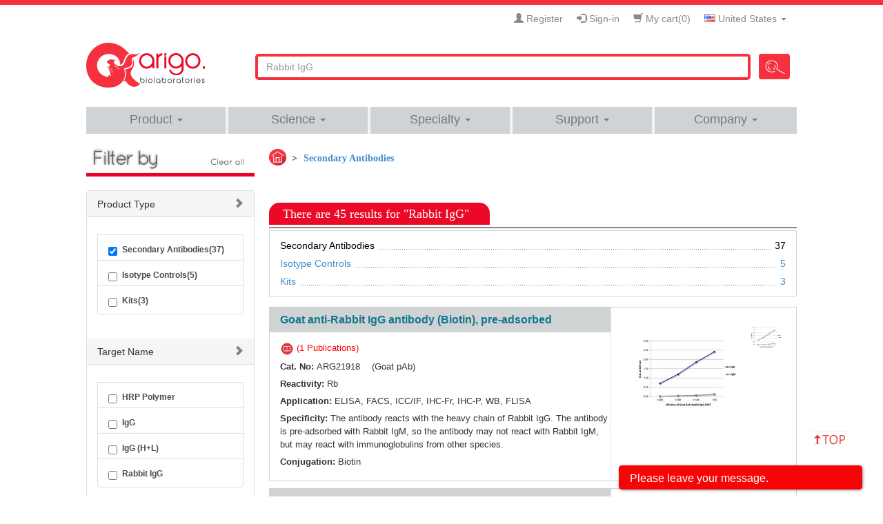

--- FILE ---
content_type: text/html; charset=UTF-8
request_url: https://www.arigobio.com/search?search_type=2&keyword=Rabbit%20IgG&page=3
body_size: 12822
content:
<!DOCTYPE html>
<html lang="en">
<head>
<base href="https://www.arigobio.com/"/>
<meta charset="utf-8">
<meta name="keywords" content="">
<meta name="description" content="">
<meta http-equiv="X-UA-Compatible" content="IE=edge">
<meta name="viewport" content="width=device-width, initial-scale=1, user-scalable=no">
<meta name="googlebot" content="noodp">
<meta name="ahrefs-site-verification" content="9ea5e0b50b6d95015bba87c0a3c7c856b8006dcfe1aec97ed04abe887b3d0512">
<meta name="generator" content="Notepad">
<meta name="author" content="arigo Biolaboratories">
<meta name="copyright" content="arigo Biolaboratories">
<meta name="Creation-Date" content="5-Aug-2014 00:00:00">
<meta name="distribution" content="Taiwan">
<meta name="expires" content="0">
<meta name="set-cookie" content="18 Jan 2026">
<meta name="Pragma" content="no_cache">
<meta name="Last-Modified" content="Sun, 18 Jan 2026 15:00:28 GMT">
<meta name="date" content="2026-01-18T15:00:00"/>
<meta name="google-site-verification" content="XNd-9TuUki10yNHInNa2NGPkHbjRIvui_Y7JxaMa5Q4" />
<meta name="msvalidate.01" content="FC0E2A04B9B1B65294B56F98CAB0F9B9" />
<meta property="og:locale" content="en_US">
<meta property="og:type" content="website">
<meta property="og:title" content="Search Results for Rabbit IgG - arigo Biolaboratories">
<meta property="og:description" content="">
<meta property="og:url:secure_url" content="//www.arigobio.com">
<meta property="og:type" content="article">
<meta property="og:type" content="website">
<meta property="og:site_name" content="Arigo biolaboratories">
<meta property="og:image" content="//www.arigobio.com/asset/images/navbar-brand.png">
<meta name="twitter:card" content="">
<meta name="twitter:site" content="@arigobio">
<meta name="twitter:title" content="Search Results for Rabbit IgG - arigo Biolaboratories">
<meta name="twitter:description" content="">
<meta name="twitter:image" content="//www.arigobio.com/asset/images/navbar-brand.png">
<title>Search Results for Rabbit IgG - arigo Biolaboratories</title>
<link rel="alternate" hreflang="en-us" href="//www.arigobio.com">
<link rel="alternate" hreflang="en-gb" href="//www.arigobio.com">
<link rel="alternate" hreflang="zh-tw" href="//www.arigobio.com">
<link rel="dns-prefetch" href="https://www.arigobio.com/" />
<!-- iCon -->
<link href="asset/images/favicon.ico" rel="shortcut icon" />
<link rel="apple-touch-icon" href="//www.arigobio.com/asset/images/apple_logo_60x60.png" />
<link rel="apple-touch-icon" sizes="76x76" href="//www.arigobio.com/asset/images/apple_logo_76x76.png" />
<link rel="apple-touch-icon" sizes="120x120" href="//www.arigobio.com/asset/images/apple_logo_120x120.png" />
<link rel="apple-touch-icon" sizes="152x152" href="//www.arigobio.com/asset/images/apple_logo_152x152.png" />
<!-- CSS -->
<link href="asset/css/bootstrap.min.css" rel="stylesheet" />
<link href="asset/css/style.min.css?v=20260118150028" rel="stylesheet" />
<link rel="prefetch" href="asset/images/navbar-brand.png" />
<link rel="prefetch" href="asset/images/footer-arigo.png" />
<!-- JS -->
<script src="asset/js/jquery.min.js"></script>
<script>
/*
(function(h,o,t,j,a,r){
	h.hj=h.hj||function(){(h.hj.q=h.hj.q||[]).push(arguments)};
	h._hjSettings={hjid:492363,hjsv:5};
	a=o.getElementsByTagName('head')[0];
	r=o.createElement('script');r.async=1;
	r.src=t+h._hjSettings.hjid+j+h._hjSettings.hjsv;
	a.appendChild(r);
})(window,document,'//static.hotjar.com/c/hotjar-','.js?sv=');
*/
</script>
</head>
<body id="p-search">
<!-- Google Tag Manager (noscript) -->
<noscript><iframe src="https://www.googletagmanager.com/ns.html?id=GTM-MSBWQMH" height="0" width="0" style="display:none;visibility:hidden"></iframe></noscript>
<!-- End Google Tag Manager (noscript) -->
<header id="header">
	<div class="container">
		<div class="col-md-12 col-xs-12">
			<ul>
								<li><a href="https://www.arigobio.com/member/register" title="Register"><i class="glyphicon glyphicon-user"></i> Register</a></li>
				<li><a href="https://www.arigobio.com/member/login" title="Sign-in"><i class="glyphicon glyphicon-log-in"></i> Sign-in</a></li>
												<li><a href="https://www.arigobio.com/cart"><i class="glyphicon glyphicon-shopping-cart"></i> My cart(<span class="cart_total_items">0</span>)</a></li>
												<li id="country">
					<a href="javascript:void(0)" id="change_country_trigger" title="change country"><span class="flag flag-us"></span> United States <b class="caret"></b></a>
					<div id="country-content">
						<fieldset id="inputs">
							<input type="text" name="country_name" placeholder="Please enter your country">
						</fieldset>
					</div>
					<div id="ajax_search_country"></div>
				</li>
							</ul>
		</div>
	</div>
</header>
<nav class="navbar navbar-default">
	<div class="container">
		<div class="navbar-header">
			<button type="button" class="navbar-toggle" data-toggle="collapse" data-target=".navbar-collapse" aria-expanded="false">
				<span class="sr-only">Toggle navigation</span>
				<span class="icon-bar"></span>
				<span class="icon-bar"></span>
				<span class="icon-bar"></span>
			</button>
			<a class="navbar-brand" href="https://www.arigobio.com/" title="back to arigo Biolaboratories Home">
				<img src="asset/images/navbar-brand.png" alt="arigo Biolaboratories">
			</a>
		</div>
		<div class="search">
			<form id="search_form" action="https://www.arigobio.com/search" method="get" class="form-inline">
				<input name="keyword" maxlength="200" class="watermark" type="search">
				<button class="btn" type="submit">Search</button>
			</form>
			<div id="ajax_search_result"></div>
		</div>
		<div class="collapse navbar-collapse">
			<ul class="nav navbar-nav">
								<li class="dropdown">
					<a href="javascript:void(0)" data-toggle="dropdown" title="Product">Product <span class="caret"></span></a>
					<ul class="dropdown-menu">
						<li class="dropdown-submenu">
							<a href="javascript:void(0)" class="antibodies_menu" title="Antibodies">Antibodies</a>
							<ul class="dropdown-menu">
								<li><a href="https://www.arigobio.com/primary-antibodies" title="Primary Antibodies">Primary Antibodies</a></li>
								<li><a href="https://www.arigobio.com/secondary-antibodies" title="Secondary Antibodies">Secondary Antibodies</a></li>
							</ul>
						</li>
						<li><a href="https://www.arigobio.com/panels" title="Antibody Panels">Antibody Panels</a></li>
						<li class="dropdown-submenu">
							<a href="javascript:void(0)" class="antibodies_menu" title="Kits">Kits</a>
							<ul class="dropdown-menu">
								<li><a href="https://www.arigobio.com/multiplex-elisa" title="arigoPLEX®">arigoPLEX®</a></li>
								<li><a href="https://www.arigobio.com/news/arigoQIK" title="arigoQIK®">arigoQIK®</a></li>
								<li><a href="https://www.arigobio.com/elisa-kits" title="ELISA Kits">ELISA Kits </a></li>
								<li><a href="https://www.arigobio.com/assay-kits" title="Assay Kits">Assay Kits</a></li>
							</ul>
						</li>
						<li><a href="https://www.arigobio.com/proteins" title="Recombinant Proteins">Recombinant Proteins</a></li>
					</ul>
				</li>
				<li class="dropdown">
					<a href="javascript:void(0)" data-toggle="dropdown" title="Science">Science <span class="caret"></span></a>
					<ul class="dropdown-menu">
						<li><a href="https://www.arigobio.com/science/oag" title="Our Approach and Guarantee">Our Approach and Guarantee</a></li>
						<li><a href="https://www.arigobio.com/library" title="Library">Library</a></li>
					</ul>
				</li>
				<li class="dropdown">
					<a href="javascript:void(0)" data-toggle="dropdown" title="Specialty">Specialty <span class="caret"></span></a>
					<ul class="dropdown-menu">
						<li><a href="https://www.arigobio.com/multiplex-elisa" title="arigoPLEX®">arigoPLEX®</a></li>
						<li><a href="https://www.arigobio.com/sqab-rabbit-mabs" title="Rabbit Monoclonal Antibodies">Rabbit Monoclonal Antibodies</a></li>
						<li><a href="https://www.arigobio.com/HMGB1" title="HMGB1">HMGB1</a></li>
						<li><a href="https://www.arigobio.com/m13-antibody" title="M13 Antibodies">M13 Antibodies</a></li>
						<li><a href="https://www.arigobio.com/minifilm" title="arigo minifilm">arigo minifilm</a></li>
						<li><a href="https://www.arigobio.com/elisa-calculator" title="GainData">GainData</a></li>
					</ul>
				</li>
				<li class="dropdown">
					<a href="javascript:void(0)" data-toggle="dropdown" title="Support">Support <span class="caret"></span></a>
					<ul class="dropdown-menu">
						<li><a href="https://www.arigobio.com/support/ordering" title="Ordering">Ordering</a></li>
						<li><a href="https://www.arigobio.com/inquiry" title="Inquiry">Inquiry</a></li>
						<li><a href="https://www.arigobio.com/faq" title="FAQ">FAQ</a></li>
						<li><a href="https://www.arigobio.com/protocol-tips" title="Protocol and Tips">Protocol and Tips</a></li>
						<li><a href="https://www.arigobio.com/support/arigo-rewards-programs" title="Reward Program">Reward Program</a></li>
						<li><a href="https://www.arigobio.com/promotion" title="Promotion">Promotion</a></li>
					</ul>
				</li>
				<li class="dropdown">
					<a href="javascript:void(0)" data-toggle="dropdown" title="Company">Company <span class="caret"></span></a>
					<ul class="dropdown-menu">
						<li><a href="https://www.arigobio.com/company/about" title="About arigo">About arigo</a></li>
						<li><a href="https://www.arigobio.com/contact" title="Contact Us">Contact Us</a></li>
						<li><a href="https://www.arigobio.com/company/distributors" title="Distributors">Distributors</a></li>
						<li><a href="https://www.arigobio.com/news" title="News">News</a></li>
					</ul>
				</li>
							</ul>
		</div>
	</div>
</nav>
<main id="main" class="main-wrapper container">
	<section class="row">
		<article id="content" class="col-xs-12 col-md-8">
			<ol class="breadcrumb" itemscope itemtype="http://schema.org/BreadcrumbList">
				<li class="home" itemprop="itemListElement" itemscope itemtype="http://schema.org/ListItem">
						<a href="https://www.arigobio.com/" itemprop="item">
							<span itemprop="name">Home</span>
						</a>
						<meta itemprop="position" content="1" />
				</li>
								<li class="active" itemprop="itemListElement" itemscope itemtype="http://schema.org/ListItem">
					<a href="https://www.arigobio.com/search?type=2&amp;keyword=Rabbit IgG" itemprop="item">
						<span itemprop="name">Secondary Antibodies</span>
					</a>
					<meta itemprop="position" content="2" />
				</li>
							</ol>
			<h2 class="title">Search Result - Secondary Antibodies</h2>
			<div id="search-tag-new">
				<div class="tag-title">
					<span>There are 45 results for "Rabbit IgG"</span>
				</div>
									<div class="tag-list">
													<a href="javascript:void(0)" class="on" onclick="loadData('search_type', '2')">
								<span class="tag-name">Secondary Antibodies</span>
								<span class="tag-total">37</span>
							</a>
													<a href="javascript:void(0)"  onclick="loadData('search_type', '3')">
								<span class="tag-name">Isotype Controls</span>
								<span class="tag-total">5</span>
							</a>
													<a href="javascript:void(0)"  onclick="loadData('search_type', '6')">
								<span class="tag-name">Kits</span>
								<span class="tag-total">3</span>
							</a>
											</div>
							</div>
			<div id="search-result" class="row list-group">
				<div class="row list-group">
										<div class="result-item-new">
						<div class="left">
							<ul>
								<li class="result-item-title">
									<a href="Goat-anti-Rabbit-IgG-antibody-Biotin-pre-adsorbed-ARG21918.html"><span itemprop="name">Goat anti-Rabbit IgG antibody (Biotin), pre-adsorbed</span></a>
								</li>
								<li>
																		
																		<a href="Goat-anti-Rabbit-IgG-antibody-Biotin-pre-adsorbed-ARG21918.html#tabs-publications" style="text-decoration:none;"><img src="asset/images/publication_list.png" alt="publication_list" style="width:20px;height:20px;"><span style="font-size:13px;color:red;">	(1	Publications)</span></a>
																	</li>
								<li itemprop="mpn"><strong>Cat. No: </strong>ARG21918 　(Goat pAb)</li>
								
																									<li>
									<strong>Reactivity: </strong>
									<span title="Rabbit">Rb</span>								</li>
																	
																	<li>
									<strong>Application: </strong>
									<span title="ELISA">ELISA</span>, <span title="Flow cytometry">FACS</span>, <span title="ICC/IF">ICC/IF</span>, <span title="IHC-Frozen sections">IHC-Fr</span>, <span title="IHC-Formalin-fixed paraffin-embedded sections">IHC-P</span>, <span title="Western blot">WB</span>, <span title="FLISA">FLISA</span>								</li>
																	
																	<li><strong>Specificity: </strong>The antibody reacts with the heavy chain of Rabbit IgG. The antibody is pre-adsorbed with Rabbit IgM, so the antibody may not react with Rabbit IgM, but may react with immunoglobulins from other species.</li>
																	
																	
																	
																	
																	
																	<li><strong>Conjugation: </strong>Biotin</li>
									
																								</ul>
						</div>
												<div class="right result-item-pics">
														<div class="result-item-pic">
								<i></i>
								<a href="Goat-anti-Rabbit-IgG-antibody-Biotin-pre-adsorbed-ARG21918.html" title="Goat anti-Rabbit IgG antibody (Biotin), pre-adsorbed (ARG21918 　(Goat pAb))">
									<img src="/files/product/11203/ARG21918_ELISA_1_190906_150_150.jpg">
								</a>
							</div>
														<ul class="result-item-pic-list">
																<li><i></i><img src="/files/product/11203/ARG21918_ELISA_1_190906_150_150.jpg"></li>
															</ul>
						</div>
											</div>
										<div class="result-item-new">
						<div class="left">
							<ul>
								<li class="result-item-title">
									<a href="Goat-anti-Rabbit-IgG-antibody-AP-pre-adsorbed-ARG21724.html"><span itemprop="name">Goat anti-Rabbit IgG antibody (AP), pre-adsorbed</span></a>
								</li>
								<li>
																		
																	</li>
								<li itemprop="mpn"><strong>Cat. No: </strong>ARG21724 　(Goat pAb)</li>
								
																									<li>
									<strong>Reactivity: </strong>
									<span title="Rabbit">Rb</span>								</li>
																	
																	<li>
									<strong>Application: </strong>
									<span title="ELISA">ELISA</span>, <span title="Flow cytometry">FACS</span>, <span title="ICC/IF">ICC/IF</span>, <span title="IHC-Frozen sections">IHC-Fr</span>, <span title="IHC-Formalin-fixed paraffin-embedded sections">IHC-P</span>, <span title="Western blot">WB</span>, <span title="FLISA">FLISA</span>								</li>
																	
																	<li><strong>Specificity: </strong>The antibody reacts with the heavy chain of Rabbit IgG. The antibody is pre-adsorbed with Rabbit IgM, so the antibody may not react with Rabbit IgM, but may react with immunoglobulins from other species.</li>
																	
																	
																	
																	
																	
																	<li><strong>Conjugation: </strong>AP</li>
									
																								</ul>
						</div>
												<div class="right result-item-pics">
														<div class="result-item-pic">
								<i></i>
								<a href="Goat-anti-Rabbit-IgG-antibody-AP-pre-adsorbed-ARG21724.html" title="Goat anti-Rabbit IgG antibody (AP), pre-adsorbed (ARG21724 　(Goat pAb))">
									<img src="/files/product/11202/ARG21724_ELISA_1_190906_150_150.jpg">
								</a>
							</div>
														<ul class="result-item-pic-list">
																<li><i></i><img src="/files/product/11202/ARG21724_ELISA_1_190906_150_150.jpg"></li>
															</ul>
						</div>
											</div>
										<div class="result-item-new">
						<div class="left">
							<ul>
								<li class="result-item-title">
									<a href="Goat-anti-Rabbit-IgG-antibody-PE-pre-adsorbed-ARG21725.html"><span itemprop="name">Goat anti-Rabbit IgG antibody (PE), pre-adsorbed</span></a>
								</li>
								<li>
																		
																	</li>
								<li itemprop="mpn"><strong>Cat. No: </strong>ARG21725 　(Goat pAb)</li>
								
																									<li>
									<strong>Reactivity: </strong>
									<span title="Rabbit">Rb</span>								</li>
																	
																	<li>
									<strong>Application: </strong>
									<span title="Flow cytometry">FACS</span>, <span title="ICC/IF">ICC/IF</span>, <span title="IHC-Frozen sections">IHC-Fr</span>, <span title="IHC-Formalin-fixed paraffin-embedded sections">IHC-P</span>, <span title="Western blot">WB</span>, <span title="FLISA">FLISA</span>								</li>
																	
																	<li><strong>Specificity: </strong>Reacts with the heavy chain of Rabbit IgG</li>
																	
																	
																	
																	
																	
																	<li><strong>Conjugation: </strong>PE</li>
									
																								</ul>
						</div>
												<div class="right result-item-pics">
														<div class="result-item-pic">
								<i></i>
								<a href="Goat-anti-Rabbit-IgG-antibody-PE-pre-adsorbed-ARG21725.html" title="Goat anti-Rabbit IgG antibody (PE), pre-adsorbed (ARG21725 　(Goat pAb))">
									<img src="/files/product/10847/ARG21725_FLISA_1_190906_150_150.jpg">
								</a>
							</div>
														<ul class="result-item-pic-list">
																<li><i></i><img src="/files/product/10847/ARG21725_FLISA_1_190906_150_150.jpg"></li>
															</ul>
						</div>
											</div>
										<div class="result-item-new">
						<div class="left">
							<ul>
								<li class="result-item-title">
									<a href="Goat-anti-Rabbit-IgG-antibody-TAMRA-ARG66312.html"><span itemprop="name">Goat anti-Rabbit IgG antibody (TAMRA)</span></a>
								</li>
								<li>
																		
																	</li>
								<li itemprop="mpn"><strong>Cat. No: </strong>ARG66312 　(Goat pAb)</li>
								
																									<li>
									<strong>Reactivity: </strong>
									<span title="Rabbit">Rb</span>								</li>
																	
																	<li>
									<strong>Application: </strong>
									<span title="Flow cytometry">FACS</span>, <span title="ICC/IF">ICC/IF</span>								</li>
																	
																	
																	
																	
																	
																	
																	<li><strong>Conjugation: </strong>TAMRA</li>
									
																								</ul>
						</div>
											</div>
										<div class="result-item-new">
						<div class="left">
							<ul>
								<li class="result-item-title">
									<a href="Goat-anti-Rabbit-IgG-H-L-antibody-Texas-Red-pre-adsorbed-ARG21727.html"><span itemprop="name">Goat anti-Rabbit IgG (H+L) antibody (Texas Red), pre-adsorbed</span></a>
								</li>
								<li>
																		
																		<a href="Goat-anti-Rabbit-IgG-H-L-antibody-Texas-Red-pre-adsorbed-ARG21727.html#tabs-publications" style="text-decoration:none;"><img src="asset/images/publication_list.png" alt="publication_list" style="width:20px;height:20px;"><span style="font-size:13px;color:red;">	(1	Publications)</span></a>
																	</li>
								<li itemprop="mpn"><strong>Cat. No: </strong>ARG21727 　(Goat pAb)</li>
								
																									<li>
									<strong>Reactivity: </strong>
									<span title="Rabbit">Rb</span>								</li>
																	
																	<li>
									<strong>Application: </strong>
									<span title="Flow cytometry">FACS</span>, <span title="ICC/IF">ICC/IF</span>, <span title="IHC-Frozen sections">IHC-Fr</span>, <span title="IHC-Formalin-fixed paraffin-embedded sections">IHC-P</span>, <span title="Western blot">WB</span>, <span title="IHC-Whole mount">IHC-Wmt</span>, <span title="FLISA">FLISA</span>								</li>
																	
																	<li><strong>Specificity: </strong>Reacts with the heavy and light chains of rabbit IgG and the light chains of rabbit IgM</li>
																	
																	
																	
																	
																	
																	<li><strong>Conjugation: </strong>Texas Red</li>
									
																								</ul>
						</div>
											</div>
										<div class="result-item-new">
						<div class="left">
							<ul>
								<li class="result-item-title">
									<a href="Goat-anti-Rabbit-IgG-H-L-antibody-AP-pre-adsorbed-ARG21726.html"><span itemprop="name">Goat anti-Rabbit IgG (H+L) antibody (AP), pre-adsorbed</span></a>
								</li>
								<li>
																		
																	</li>
								<li itemprop="mpn"><strong>Cat. No: </strong>ARG21726 　(Goat pAb)</li>
								
																									<li>
									<strong>Reactivity: </strong>
									<span title="Rabbit">Rb</span>								</li>
																	
																	<li>
									<strong>Application: </strong>
									<span title="ELISA">ELISA</span>, <span title="Flow cytometry">FACS</span>, <span title="ICC/IF">ICC/IF</span>, <span title="IHC-Frozen sections">IHC-Fr</span>, <span title="IHC-Formalin-fixed paraffin-embedded sections">IHC-P</span>, <span title="Western blot">WB</span>, <span title="IHC-Whole mount">IHC-Wmt</span>, <span title="FLISA">FLISA</span>								</li>
																	
																	<li><strong>Specificity: </strong>Reacts with the heavy and light chains of rabbit IgG and the light chains of rabbit IgM</li>
																	
																	
																	
																	
																	
																	<li><strong>Conjugation: </strong>AP</li>
									
																								</ul>
						</div>
											</div>
										<div class="result-item-new">
						<div class="left">
							<ul>
								<li class="result-item-title">
									<a href="Goat-anti-Rabbit-IgG-H-L-antibody-PE-pre-adsorbed-ARG21728.html"><span itemprop="name">Goat anti-Rabbit IgG (H+L) antibody (PE), pre-adsorbed</span></a>
								</li>
								<li>
																		
																	</li>
								<li itemprop="mpn"><strong>Cat. No: </strong>ARG21728 　(Goat pAb)</li>
								
																									<li>
									<strong>Reactivity: </strong>
									<span title="Rabbit">Rb</span>								</li>
																	
																	<li>
									<strong>Application: </strong>
									<span title="ELISA">ELISA</span>, <span title="Flow cytometry">FACS</span>, <span title="ICC/IF">ICC/IF</span>, <span title="IHC-Frozen sections">IHC-Fr</span>, <span title="IHC-Formalin-fixed paraffin-embedded sections">IHC-P</span>, <span title="Western blot">WB</span>, <span title="IHC-Whole mount">IHC-Wmt</span>, <span title="FLISA">FLISA</span>								</li>
																	
																	<li><strong>Specificity: </strong>Reacts with the heavy and light chains of rabbit IgG and the light chains of rabbit IgM</li>
																	
																	
																	
																	
																	
																	<li><strong>Conjugation: </strong>PE</li>
									
																								</ul>
						</div>
											</div>
										<div class="result-item-new">
						<div class="left">
							<ul>
								<li class="result-item-title">
									<a href="Mouse-anti-Rabbit-IgG-antibody-2A9-AP-ARG23847.html"><span itemprop="name">Mouse anti-Rabbit IgG antibody [2A9] (AP)</span></a>
								</li>
								<li>
																		
																	</li>
								<li itemprop="mpn"><strong>Cat. No: </strong>ARG23847 　(Mouse mAb)</li>
								
																									<li>
									<strong>Reactivity: </strong>
									<span title="Rabbit">Rb</span>								</li>
																	
																	<li>
									<strong>Application: </strong>
									<span title="ELISA">ELISA</span>, <span title="Flow cytometry">FACS</span>, <span title="IHC-Formalin-fixed paraffin-embedded sections">IHC-P</span>, <span title="Western blot">WB</span>, <span title="FLISA">FLISA</span>								</li>
																	
																	
																	
																	
																	
																	
																	<li><strong>Conjugation: </strong>AP</li>
									
																								</ul>
						</div>
												<div class="right result-item-pics">
														<div class="result-item-pic">
								<i></i>
								<a href="Mouse-anti-Rabbit-IgG-antibody-2A9-AP-ARG23847.html" title="Mouse anti-Rabbit IgG antibody [2A9] (AP) (ARG23847 　(Mouse mAb))">
									<img src="/files/product/16682/ARG23847_WB_2_150_150.jpg">
								</a>
							</div>
														<ul class="result-item-pic-list">
																<li><i></i><img src="/files/product/16682/ARG23847_WB_2_150_150.jpg"></li>
																<li><i></i><img src="/files/product/16682/ARG23847_ELISA_1_150_150.jpg"></li>
															</ul>
						</div>
											</div>
										<div class="result-item-new">
						<div class="left">
							<ul>
								<li class="result-item-title">
									<a href="Mouse-anti-Rabbit-IgG-antibody-2A9-HRP-ARG23848.html"><span itemprop="name">Mouse anti-Rabbit IgG antibody [2A9] (HRP)</span></a>
								</li>
								<li>
																		
																	</li>
								<li itemprop="mpn"><strong>Cat. No: </strong>ARG23848 　(Mouse mAb)</li>
								
																									<li>
									<strong>Reactivity: </strong>
									<span title="Rabbit">Rb</span>								</li>
																	
																	<li>
									<strong>Application: </strong>
									<span title="ELISA">ELISA</span>, <span title="Flow cytometry">FACS</span>, <span title="IHC-Formalin-fixed paraffin-embedded sections">IHC-P</span>, <span title="Western blot">WB</span>, <span title="FLISA">FLISA</span>								</li>
																	
																	
																	
																	
																	
																	
																	<li><strong>Conjugation: </strong>HRP</li>
									
																								</ul>
						</div>
												<div class="right result-item-pics">
														<div class="result-item-pic">
								<i></i>
								<a href="Mouse-anti-Rabbit-IgG-antibody-2A9-HRP-ARG23848.html" title="Mouse anti-Rabbit IgG antibody [2A9] (HRP) (ARG23848 　(Mouse mAb))">
									<img src="/files/product/16683/ARG23848_WB_1_150_150.jpg">
								</a>
							</div>
														<ul class="result-item-pic-list">
																<li><i></i><img src="/files/product/16683/ARG23848_WB_1_150_150.jpg"></li>
																<li><i></i><img src="/files/product/16683/ARG23848_ELISA_2_150_150.jpg"></li>
															</ul>
						</div>
											</div>
										<div class="result-item-new">
						<div class="left">
							<ul>
								<li class="result-item-title">
									<a href="Mouse-anti-Rabbit-IgG-antibody-2A9-PE-ARG23752.html"><span itemprop="name">Mouse anti-Rabbit IgG antibody [2A9] (PE)</span></a>
								</li>
								<li>
																		
																	</li>
								<li itemprop="mpn"><strong>Cat. No: </strong>ARG23752 　(Mouse mAb)</li>
								
																									<li>
									<strong>Reactivity: </strong>
									<span title="Rabbit">Rb</span>								</li>
																	
																	<li>
									<strong>Application: </strong>
									<span title="Flow cytometry">FACS</span>, <span title="IHC-Formalin-fixed paraffin-embedded sections">IHC-P</span>, <span title="Western blot">WB</span>, <span title="FLISA">FLISA</span>								</li>
																	
																	
																	
																	
																	
																	
																	<li><strong>Conjugation: </strong>PE</li>
									
																								</ul>
						</div>
												<div class="right result-item-pics">
														<div class="result-item-pic">
								<i></i>
								<a href="Mouse-anti-Rabbit-IgG-antibody-2A9-PE-ARG23752.html" title="Mouse anti-Rabbit IgG antibody [2A9] (PE) (ARG23752 　(Mouse mAb))">
									<img src="/files/product/16643/ARG23752_FLISA_1_190906_150_150.jpg">
								</a>
							</div>
														<ul class="result-item-pic-list">
																<li><i></i><img src="/files/product/16643/ARG23752_FLISA_1_190906_150_150.jpg"></li>
																<li><i></i><img src="/files/product/16643/ARG23752_FACS_1_190906_150_150.jpg"></li>
															</ul>
						</div>
											</div>
									</div>
				<div class="pagination-centered"><ul class="pagination">
						<li><a href="https://www.arigobio.com/search?search_type=2&keyword=Rabbit IgG&page=1">First</a></li>
						<li><a href="https://www.arigobio.com/search?search_type=2&keyword=Rabbit IgG&page=2">Previous</a></li>
			<li><a href="https://www.arigobio.com/search?search_type=2&keyword=Rabbit IgG&page=1">1</a></li><li><a href="https://www.arigobio.com/search?search_type=2&keyword=Rabbit IgG&page=2">2</a></li><li class="active"><a href="javascript:void(0)">3</a></li><li><a href="https://www.arigobio.com/search?search_type=2&keyword=Rabbit IgG&page=4">4</a></li>
						<li><a href="https://www.arigobio.com/search?search_type=2&keyword=Rabbit IgG&page=4">Next</a></li>
						<li><a href="https://www.arigobio.com/search?search_type=2&keyword=Rabbit IgG&page=4">Last</a></li>
			</ul></div>			</div>
		</article>
		<aside id="aside" class="col-xs-12 col-md-4">
			<div style="padding-bottom:5px;">
				<span><img src="https://www.arigobio.com/asset/images/filter_by.png" alt="filter_by"></span>
				<span style="padding-left:20px;"><a href="javascript:void(0)" onclick="clear_all()"><img src="https://www.arigobio.com/asset/images/filter_clear.png" alt="filter_all_clear"></a></span>
			</div>
			<hr style="background-color:rgba(235, 0, 40, 100);color:rgba(235, 0, 40, 100);width:100%;height:5px;display:block;margin-top:-4px;"/>
			<div class="panel panel-default">
								<div class="panel-heading">
					<h4 class="panel-title">
						<a href="javascript:void(0)" class="conditions" id="product_type" onclick="product_type_panel()">Product Type</a>
					</h4>
				</div>
				<div class="panel-body" id="product_type_panel" style="display:none;">
					<div style="height:auto;overflow-y:auto;">
						<div class="list-group">
															<div class="checkbox list-group-item">
									<label><input type="checkbox" name="search_type" class="search_type" onclick="loadData('search_type', '2')" value="2">Secondary Antibodies(37)</label>
								</div>
															<div class="checkbox list-group-item">
									<label><input type="checkbox" name="search_type" class="search_type" onclick="loadData('search_type', '3')" value="3">Isotype Controls(5)</label>
								</div>
															<div class="checkbox list-group-item">
									<label><input type="checkbox" name="search_type" class="search_type" onclick="loadData('search_type', '6')" value="6">Kits(3)</label>
								</div>
													</div>
					</div>
				</div>
				
								<div class="panel-heading">
					<h4 class="panel-title">
						<a href="javascript:void(0)" id="clear_target_name" onclick="loadData('target_name', 'clear')" title="clear target name" style="display:none;"><i class="glyphicon glyphicon-refresh"></i></a>
						<a href="javascript:void(0)" class="conditions" id="target_panel" onclick="target_panel()">Target Name</a>
					</h4>
				</div>
				<div class="panel-body" id="target_name_panel" style="display:none;">
					<div style="height:auto;overflow-y:auto;">
						<div class="list-group">
														<div class="checkbox list-group-item">
								<label><input type="checkbox" name="target_name" class="target_name" onclick="loadData('target_name', 'HRP Polymer')" value="HRP Polymer">HRP Polymer</label>
							</div>
														<div class="checkbox list-group-item">
								<label><input type="checkbox" name="target_name" class="target_name" onclick="loadData('target_name', 'IgG')" value="IgG">IgG</label>
							</div>
														<div class="checkbox list-group-item">
								<label><input type="checkbox" name="target_name" class="target_name" onclick="loadData('target_name', 'IgG (H+L)')" value="IgG (H+L)">IgG (H+L)</label>
							</div>
														<div class="checkbox list-group-item">
								<label><input type="checkbox" name="target_name" class="target_name" onclick="loadData('target_name', 'Rabbit IgG')" value="Rabbit IgG">Rabbit IgG</label>
							</div>
													</div>
					</div>
				</div>
								<div class="panel-heading">
					<h4 class="panel-title">
						<a href="javascript:void(0)" onclick="loadData('modification', 'clear')" title="clear modification" id="clear_modification" style="display:none;"><i class="glyphicon glyphicon-refresh"></i></a>
						<a href="javascript:void(0)" class="conditions" id="modification" onclick="modification_panel()">Modification</a>
					</h4>
				</div>
				<div class="panel-body" id="modification_panel" style="display:none;">
					<div style="height:auto;overflow-y:auto;">
						<div class="list-group">
														<div class="checkbox list-group-item">
								<label><input type="checkbox" name="modification" class="modification" value="Unmodified" onclick="loadData('modification', 'Unmodified')" value="Unmodified">Unmodified</label>
							</div>
													</div>
					</div>
				</div>
								<div class="panel-heading">
					<h4 class="panel-title">
						<a href="javascript:void(0)" id="clear_tested_application" onclick="loadData('tested_application', 'clear')" title="clear tested application" style="display:none;"><i class="glyphicon glyphicon-refresh"></i></a>
						<a href="javascript:void(0)" class="conditions" id="app_panel" onclick="app_panel()">Applications</a>
					</h4>
				</div>
				<div class="panel-body" id="application_panel" style="display:none;">
					<div style="height:150px;overflow-y:auto;">
						<div class="list-group">
															<div class="checkbox list-group-item">
									<label><input type="checkbox" name="tested_application[]" class="tested_application" value="03" onclick="chioce_tested_application()" value="03">BL</label>
								</div>
															<div class="checkbox list-group-item">
									<label><input type="checkbox" name="tested_application[]" class="tested_application" value="13" onclick="chioce_tested_application()" value="13">ELISA</label>
								</div>
															<div class="checkbox list-group-item">
									<label><input type="checkbox" name="tested_application[]" class="tested_application" value="16" onclick="chioce_tested_application()" value="16">FACS</label>
								</div>
															<div class="checkbox list-group-item">
									<label><input type="checkbox" name="tested_application[]" class="tested_application" value="21" onclick="chioce_tested_application()" value="21">ID</label>
								</div>
															<div class="checkbox list-group-item">
									<label><input type="checkbox" name="tested_application[]" class="tested_application" value="22" onclick="chioce_tested_application()" value="22">IE</label>
								</div>
															<div class="checkbox list-group-item">
									<label><input type="checkbox" name="tested_application[]" class="tested_application" value="23" onclick="chioce_tested_application()" value="23">ICC/IF</label>
								</div>
															<div class="checkbox list-group-item">
									<label><input type="checkbox" name="tested_application[]" class="tested_application" value="26" onclick="chioce_tested_application()" value="26">IHC-Fr</label>
								</div>
															<div class="checkbox list-group-item">
									<label><input type="checkbox" name="tested_application[]" class="tested_application" value="28" onclick="chioce_tested_application()" value="28">IHC-P</label>
								</div>
															<div class="checkbox list-group-item">
									<label><input type="checkbox" name="tested_application[]" class="tested_application" value="31" onclick="chioce_tested_application()" value="31">IP</label>
								</div>
															<div class="checkbox list-group-item">
									<label><input type="checkbox" name="tested_application[]" class="tested_application" value="46" onclick="chioce_tested_application()" value="46">WB</label>
								</div>
															<div class="checkbox list-group-item">
									<label><input type="checkbox" name="tested_application[]" class="tested_application" value="62" onclick="chioce_tested_application()" value="62">IHC-Wmt</label>
								</div>
															<div class="checkbox list-group-item">
									<label><input type="checkbox" name="tested_application[]" class="tested_application" value="64" onclick="chioce_tested_application()" value="64">FLISA</label>
								</div>
													</div>
					</div>
				</div>
								<div class="panel-heading">
					<h4 class="panel-title">
						<a href="javascript:void(0)" id="clear_tested_reactivity" onclick="loadData('tested_reactivity', 'clear')" title="clear tested reactivity" style="display:none;"><i class="glyphicon glyphicon-refresh"></i></a>
						<a href="javascript:void(0)" class="conditions" id="tested_reactivity" onclick="tested_reactivity_panel()">Test Reactivity</a>
					</h4>
				</div>
				<div class="panel-body" id="tested_reactivity_panel" style="display:none;">
					<div style="height:auto;overflow-y:auto;">
						<div class="list-group">
															<div class="checkbox list-group-item">
									<label><input type="checkbox" name="tested_reactivity[]" class="tested_reactivity" value="63" onclick="chioce_tested_reactivity()" value="63">Rabbit</label>
								</div>
													</div>
					</div>
				</div>
								<div class="panel-heading">
					<h4 class="panel-title">
						<a href="javascript:void(0)" id="clear_host" onclick="loadData('host', 'clear')" title="clear host" style="display:none;"><i class="glyphicon glyphicon-refresh"></i></a>
						<a href="javascript:void(0)" class="conditions" id="host" onclick="host_panel()">Host</a>
					</h4>
				</div>
				<div class="panel-body" id="host_panel" style="display:none;">
					<div style="height:180px;overflow-y:auto;">
						<div class="list-group">
														<div class="checkbox list-group-item">
								<label><input type="checkbox" name="host" class="host" onclick="loadData('host', '1')" value="1">Rabbit</label>
							</div>
														<div class="checkbox list-group-item">
								<label><input type="checkbox" name="host" class="host" onclick="loadData('host', '2')" value="2">Mouse</label>
							</div>
														<div class="checkbox list-group-item">
								<label><input type="checkbox" name="host" class="host" onclick="loadData('host', '4')" value="4">Goat</label>
							</div>
														<div class="checkbox list-group-item">
								<label><input type="checkbox" name="host" class="host" onclick="loadData('host', '10')" value="10">Donkey</label>
							</div>
														<div class="checkbox list-group-item">
								<label><input type="checkbox" name="host" class="host" onclick="loadData('host', '23')" value="23">Pig</label>
							</div>
													</div>
					</div>
				</div>
								<div class="panel-heading">
					<h4 class="panel-title">
						<a href="javascript:void(0)" id="clear_clonality" onclick="loadData('clonality', 'clear')" title="clonality" style="display:none;"><i class="glyphicon glyphicon-refresh"></i></a>
						<a href="javascript:void(0)" class="conditions" id="clonality" onclick="clonality_panel()">Clonality</a>
					</h4>
				</div>
				<div class="panel-body" id="clonality_panel" style="display:none;">
					<div style="height:auto;overflow-y:auto;">
						<div class="list-group">
														<div class="checkbox list-group-item">
								<label><input type="checkbox" name="clonality" class="clonality" onclick="loadData('clonality', '1')" value="1">Polyclonal</label>
							</div>
														<div class="checkbox list-group-item">
								<label><input type="checkbox" name="clonality" class="clonality" onclick="loadData('clonality', '2')" value="2">Monoclonal</label>
							</div>
													</div>
					</div>
				</div>
								<div class="panel-heading">
					<h4 class="panel-title">
						<a href="javascript:void(0)" id="clear_conjugation" onclick="loadData('conjugation', 'clear')" title="clear conjugation" style="display:none;"><i class="glyphicon glyphicon-refresh"></i></a>
						<a href="javascript:void(0)" class="conditions" id="conjugation" onclick="conjugation_panel()">Conjugation</a>
					</h4>
				</div>
				<div class="panel-body" id="conjugation_panel" style="display:none;">
					<div style="height:180px;overflow-y:auto;">
						<div class="list-group">
														<div class="checkbox list-group-item">
								<label><input type="checkbox" name="conjugation" class="conjugation" onclick="loadData('conjugation', '1')" value="1">HRP</label>
							</div>
														<div class="checkbox list-group-item">
								<label><input type="checkbox" name="conjugation" class="conjugation" onclick="loadData('conjugation', '2')" value="2">FITC</label>
							</div>
														<div class="checkbox list-group-item">
								<label><input type="checkbox" name="conjugation" class="conjugation" onclick="loadData('conjugation', '3')" value="3">PE</label>
							</div>
														<div class="checkbox list-group-item">
								<label><input type="checkbox" name="conjugation" class="conjugation" onclick="loadData('conjugation', '5')" value="5">AP</label>
							</div>
														<div class="checkbox list-group-item">
								<label><input type="checkbox" name="conjugation" class="conjugation" onclick="loadData('conjugation', '6')" value="6">Biotin</label>
							</div>
														<div class="checkbox list-group-item">
								<label><input type="checkbox" name="conjugation" class="conjugation" onclick="loadData('conjugation', '10')" value="10">APC</label>
							</div>
														<div class="checkbox list-group-item">
								<label><input type="checkbox" name="conjugation" class="conjugation" onclick="loadData('conjugation', '14')" value="14">Cyanine 5</label>
							</div>
														<div class="checkbox list-group-item">
								<label><input type="checkbox" name="conjugation" class="conjugation" onclick="loadData('conjugation', '36')" value="36">Texas Red</label>
							</div>
														<div class="checkbox list-group-item">
								<label><input type="checkbox" name="conjugation" class="conjugation" onclick="loadData('conjugation', '37')" value="37">TRITC</label>
							</div>
														<div class="checkbox list-group-item">
								<label><input type="checkbox" name="conjugation" class="conjugation" onclick="loadData('conjugation', '43')" value="43">Un-conjugated</label>
							</div>
														<div class="checkbox list-group-item">
								<label><input type="checkbox" name="conjugation" class="conjugation" onclick="loadData('conjugation', '44')" value="44">Spectral Red</label>
							</div>
														<div class="checkbox list-group-item">
								<label><input type="checkbox" name="conjugation" class="conjugation" onclick="loadData('conjugation', '60')" value="60">TAMRA</label>
							</div>
													</div>
					</div>
				</div>
							</div>
		</aside>
	</section>
<script type="text/javascript">
var strUrl = location.search;
var getPara, ParaVal;
var aryPara = [];

if(strUrl.indexOf("?") != -1){
	var getSearch = strUrl.split("?");
	getPara = getSearch[1].split("&");
	for(i=0;i<getPara.length;i++){
		ParaVal = getPara[i].split("=");
		aryPara.push(ParaVal[0]);
		aryPara[ParaVal[0]] = ParaVal[1];
	}
}
$(function(){
	//preview pic
	$('.result-item-pics').each(function(){
		var $frame = $(this), 
			$showImage = $frame.find('.result-item-pic img');
		$frame.find('ul.result-item-pic-list li').mouseover(function(){
			var $this = $(this), 
				_src = $this.find('img').attr('src');
			if($showImage.attr('src') != _src){
				$showImage.hide().attr('src', _src).stop(false, true).fadeTo(400, 1);
			}
		});
	});

	//init all filter options
	$(".search_type").prop("checked", false);
	$(".target_name").prop("checked", false);
	$(".modification").prop("checked", false);
	$(".tested_application").prop("checked", false);
	$(".tested_reactivity").prop("checked", false);
	$(".predict_reactivity").prop("checked", false);
	$(".host").prop("checked", false);
	$(".clonality").prop("checked", false);
	$(".conjugation").prop("checked", false);
	$(".activity").prop("checked", false);
	$(".expression_system").prop("checked", false);

	//default open panel
	product_type_panel();
	target_panel();
	
	//product_type checkbox
	if(typeof aryPara['search_type']!=="undefined"){
		if(aryPara['search_type']==0){
			$("[name='search_type'][value='1']").prop("checked", true);
		}else{
			$("[name='search_type'][value='"+aryPara['search_type']+"']").prop("checked", true);
		}
	}else{
		$(".search_type").prop("checked", false);
	}
	//target_name checkbox
	if(typeof aryPara['target_name']!=="undefined"){
		var target_name = aryPara['target_name'].split("_").join(" ");
		$("[name='target_name'][value='"+target_name+"']").prop("checked", true);
		$("[name='target_name'][value='"+target_name+"']").prop("onclick", "clear_target_name('clear')");
		$("#clear_target_name").show();
	}else{
		$(".target_name").prop("checked", false);
	}
	//modification checkbox
	if(typeof aryPara['modification']!=="undefined"){
		$("#modification_panel").slideDown();
		$("#modification").addClass("conditions_in").removeClass("conditions");
		var modification = aryPara['modification'].split("_").join(" ");
		$("[name='modification'][value='"+modification+"']").prop("checked", true);
		$("[name='modification'][value='"+modification+"']").prop("onclick", "clear_modification('clear')");
		$("#clear_modification").show();
	}else{
		$(".modification").prop("checked", false);
	}
	//tested_application checkbox
	if(typeof aryPara['tested_application']!=="undefined"){
		$("#application_panel").slideDown();
		$("#app_panel").addClass("conditions_in").removeClass("conditions");
		var tested_application = new Array();
		tested_application = aryPara['tested_application'].split(",");
		var tested_application_count = aryPara['tested_application'].split(",").length;
		for(var i=0;i<tested_application_count;i++){
			$("[name='tested_application[]'][value='"+tested_application[i]+"']").prop("checked", true);
		}
		$("#clear_tested_application").show();
	}else{
		$("#application_panel").slideUp();
		$("#app_panel").removeClass("conditions_in").addClass("conditions");
		$(".tested_application").prop("checked", false);
	}
	//tested_reactivity checkbox
	if(typeof aryPara['tested_reactivity']!=="undefined"){
		$("#tested_reactivity_panel").slideDown();
		$("#tested_reactivity").addClass("conditions_in").removeClass("conditions");
		var tested_reactivity = new Array();
		tested_reactivity = aryPara['tested_reactivity'].split(",");
		var tested_reactivity_count = aryPara['tested_reactivity'].split(",").length;
		for(var i=0;i<tested_reactivity_count;i++){
			$("[name='tested_reactivity[]'][value='"+tested_reactivity[i]+"']").prop("checked", true);
		}
		$("#clear_tested_reactivity").show();
	}else{
		$("#tested_reactivity_panel").slideUp();
		$("#tested_reactivity").removeClass("conditions_in").addClass("conditions");
		$(".tested_reactivity").prop("checked", false);
	}
	//predict_reactivity checkbox
	if(typeof aryPara['predict_reactivity']!=="undefined"){
		$("#predict_reactivity_panel").slideDown();
		$("#predict_reactivity").addClass("conditions_in").removeClass("conditions");
		var predict_reactivity = new Array();
		predict_reactivity = aryPara['predict_reactivity'].split(",");
		var predict_reactivity_count = aryPara['predict_reactivity'].split(",").length;
		for(var i=0;i<predict_reactivity_count;i++){
			$("[name='predict_reactivity[]'][value='"+predict_reactivity[i]+"']").prop("checked", true);
		}
		$("#clear_predict_reactivity").show();
	}else{
		$("#predict_reactivity_panel").slideUp();
		$("#predict_reactivity").removeClass("conditions_in").addClass("conditions");
		$(".predict_reactivity").prop("checked", false);
	}
	//host checkbox
	if(typeof aryPara['host']!=="undefined"){
		$("#host_panel").slideDown();
		$("#host").addClass("conditions_in").removeClass("conditions");
		$("[name='host'][value='"+aryPara['host']+"']").prop("checked", true);
		$("[name='host'][value='"+aryPara['host']+"']").prop("onclick", "clear_host('clear')");
		$("#clear_host").show();
	}else{
		$("#host_panel").slideUp();
		$("#host").removeClass("conditions_in").addClass("conditions");
		$(".host").prop("checked", false);
	}
	//clonality checkbox
	if(typeof aryPara['clonality']!=="undefined"){
		$("#clonality_panel").slideDown();
		$("#clonality").addClass("conditions_in").removeClass("conditions");
		$("[name='clonality'][value='"+aryPara['clonality']+"']").prop("checked", true);
		$("[name='clonality'][value='"+aryPara['clonality']+"']").prop("onclick", "clear_clonality('clear')");
		$("#clear_clonality").show();
	}else{
		$("#clonality_panel").slideUp();
		$("#clonality").removeClass("conditions_in").addClass("conditions");
		$(".clonality").prop("checked", false);
	}
	//conjugation checkbox
	if(typeof aryPara['conjugation']!=="undefined"){
		$("#conjugation_panel").slideDown();
		$("#conjugation").removeClass("conditions_in").addClass("conditions");
		$("[name='conjugation'][value='"+aryPara['conjugation']+"']").prop("checked", true);
		$("[name='conjugation'][value='"+aryPara['conjugation']+"']").prop("onclick", "clear_conjugation('clear')");
		$("#clear_conjugation").show();
	}else{
		$("#conjugation_panel").slideUp();
		$("#conjugation").addClass("conditions_in").removeClass("conditions");
		$(".conjugation").prop("checked", false);
	}
	//activity checkbox
	if(typeof aryPara['activity']!=="undefined"){
		$("#biologically_activity_panel").slideDown();
		$("#biologically_activity").addClass("conditions_in").removeClass("conditions");
		$("[name='activity'][value='"+aryPara['activity']+"']").prop("checked", true);
		$("[name='activity'][value='"+aryPara['activity']+"']").prop("onclick", "clear_biologically_activity('clear')");
		$("#clear_biologically_activity").show();
	}else{
		$("#biologically_activity_panel").slideUp();
		$("#biologically_activity").removeClass("conditions_in").addClass("conditions");
		$(".activity").prop("checked", false);
	}
	//expression_system checkbox
	if(typeof aryPara['expression_system']!=="undefined"){
		$("#expression_system_panel").slideDown();
		$("#expression_system").addClass("conditions_in").removeClass("conditions");
		$("[name='expression_system'][value='"+aryPara['expression_system']+"']").prop("checked", true);
		$("[name='expression_system'][value='"+aryPara['activity']+"']").prop("onclick", "clear_expression_system('clear')");
		$("#clear_expression_system").show();
	}else{
		$("#expression_system_panel").slideUp();
		$("#expression_system").removeClass("conditions_in").addClass("conditions");
		$(".expression_system").prop("checked", false);
	}
	
	//checkbox one
	$(".product_type").click(function(){
		$(".product_type").not(this).removeAttr("checked");
	});
	$(".target_name").click(function(){
		$(".target_name").not(this).removeAttr("checked");
	});
	$(".host").click(function(){
		$(".host").not(this).removeAttr("checked");
	});
	$(".clonality").click(function(){
		$(".clonality").not(this).removeAttr("checked");
	});
	$(".conjugation").click(function(){
		$(".conjugation").not(this).removeAttr("checked");
	});
	$(".activity").click(function(){
		$(".activity").not(this).removeAttr("checked");
	});
	$(".expression_system").click(function(){
		$(".expression_system").not(this).removeAttr("checked");
	});
});

//onclick event
function chioce_tested_application(){
	var tested_application = new Array();
	$(".tested_application:checked").each(function(){
		tested_application.push($(this).val());
	});
	loadData("tested_application", tested_application);
}
function chioce_tested_reactivity(){
	var tested_reactivity = new Array();
	$(".tested_reactivity:checked").each(function() {tested_reactivity.push($(this).val());});
	loadData("tested_reactivity", tested_reactivity);
}
function chioce_predict_reactivity(){
	var predict_reactivity = new Array();
	$(".predict_reactivity:checked").each(function() {predict_reactivity.push($(this).val());});
	loadData("predict_reactivity", predict_reactivity);
}

//clear all search
function clear_all(){
	location.href = "https://www.arigobio.com/search?search_type="+aryPara['search_type']+"&keyword="+aryPara['keyword'];
}

//open and close panel
function product_type_panel(){
	if($("#product_type_panel").css("display")=="none"){
		$("#product_type_panel").slideDown();
		$("#product_type").addClass("conditions_in").removeClass("conditions");
	} else {
		$("#product_type_panel").slideUp();
		$("#product_type").addClass("conditions").removeClass("conditions_in");
	}
	return false;
}
function target_panel(){
	if($("#target_name_panel").css("display")=="none"){
		$("#target_name_panel").slideDown();
		$("#target_panel").addClass("conditions_in").removeClass("conditions");
	} else {
		$("#target_name_panel").slideUp();
		$("#target_panel").addClass("conditions").removeClass("conditions_in");
	}
	return false;
}
function modification_panel(){
	if($("#modification_panel").css("display")=="none"){
		$("#modification_panel").slideDown();
		$("#modification").addClass("conditions_in").removeClass("conditions");
	} else {
		$("#modification_panel").slideUp();
		$("#modification").addClass("conditions").removeClass("conditions_in");
	}
	return false;
}
function app_panel(){
	if($("#application_panel").css("display")=="none"){
		$("#application_panel").slideDown();
		$("#app_panel").addClass("conditions_in").removeClass("conditions");
	} else {
		$("#application_panel").slideUp();
		$("#app_panel").addClass("conditions").removeClass("conditions_in");
	}
	return false;
}
function tested_reactivity_panel(){
	if($("#tested_reactivity_panel").css("display")=="none"){
		$("#tested_reactivity_panel").slideDown();
		$("#tested_reactivity").addClass("conditions_in").removeClass("conditions");
	} else {
		$("#tested_reactivity_panel").slideUp();
		$("#tested_reactivity").addClass("conditions").removeClass("conditions_in");
	}
	return false;
}
function predict_reactivity_panel(){
	if($("#predict_reactivity_panel").css("display")=="none"){
		$("#predict_reactivity_panel").slideDown();
		$("#predict_reactivity").addClass("conditions_in").removeClass("conditions");
	} else {
		$("#predict_reactivity_panel").slideUp();
		$("#predict_reactivity").addClass("conditions").removeClass("conditions_in");
	}
	return false;
}
function host_panel(){
	if($("#host_panel").css("display")=="none"){
		$("#host_panel").slideDown();
		$("#host").addClass("conditions_in").removeClass("conditions");
	} else {
		$("#host_panel").slideUp();
		$("#host").addClass("conditions").removeClass("conditions_in");
	}
	return false;
}
function clonality_panel(){
	if($("#clonality_panel").css("display")=="none"){
		$("#clonality_panel").slideDown();
		$("#clonality").addClass("conditions_in").removeClass("conditions");
	} else {
		$("#clonality_panel").slideUp();
		$("#clonality").addClass("conditions").removeClass("conditions_in");
	}
	return false;
}
function conjugation_panel(){
	if($("#conjugation_panel").css("display")=="none"){
		$("#conjugation_panel").slideDown();
		$("#conjugation").addClass("conditions_in").removeClass("conditions");
	} else {
		$("#conjugation_panel").slideUp();
		$("#conjugation").addClass("conditions").removeClass("conditions_in");
	}
	return false;
}
function biologically_activity_panel(){
	if($("#biologically_activity_panel").css("display")=="none"){
		$("#biologically_activity_panel").slideDown();
		$("#biologically_activity").addClass("conditions_in").removeClass("conditions");
	} else {
		$("#biologically_activity_panel").slideUp();
		$("#biologically_activity").addClass("conditions").removeClass("conditions_in");
	}
	return false;
}
function expression_system_panel(){
	if($("#expression_system_panel").css("display")=="none"){
		$("#expression_system_panel").slideDown();
		$("#expression_system").addClass("conditions_in").removeClass("conditions");
	} else {
		$("#expression_system_panel").slideUp();
		$("#expression_system").addClass("conditions").removeClass("conditions_in");
	}
	return false;
}

function loadData(field, value){
	var url = "", string, keyword, type;

	//target_name
	if(field==="target_name"){
		value = value.split("+").join("%2B");
		value = value.split(" ").join("_");
		if(value==="clear"){
			url += "";
		}else if(typeof value==="undefined"){
			url += "";
		}else if(typeof value!=="undefined"){
			url += "&target_name="+value;
		}else if(typeof aryPara['target_name']!=="undefined"){
			url += "&target_name="+aryPara['target_name'];
		}
	}else if(typeof aryPara['target_name']!=="undefined"){
		url += "&target_name="+aryPara['target_name'];
	}

	//modification
	if(field==="modification"){
		value = value.split(" ").join("_");
		if(value==="clear"){
			url += "";
		}else if(typeof value==="undefined"){
			url += "";
		}else if(typeof value!=="undefined"){
			url += "&modification="+value;
		}else if(typeof aryPara['modification']!=="undefined"){
			url += "&modification="+aryPara['modification'];
		}
	}else if(typeof aryPara['modification']!=="undefined"){
		url += "&modification="+aryPara['modification'];
	}

	//tested_application
	if(field==="tested_application"){
		if(value.length==0){
			url += "";
		}else if(value==="clear"){
			url += "";
		}else if(typeof value!=="undefined"){
			url += "&tested_application="+value;
		}else if(typeof aryPara['tested_application']!=="undefined"){
			url += "&tested_application="+aryPara['tested_application'];
		}
	}else if(typeof aryPara['tested_application']!=="undefined"){
		url += "&tested_application="+aryPara['tested_application'];
	}

	//tested_reactivity
	if(field==="tested_reactivity"){
		if(value.length==0){
			url += "";
		}else if(value==="clear"){
			url += "";
		}else if(typeof value!=="undefined"){
			url += "&tested_reactivity="+value;
		}else if(typeof aryPara['tested_reactivity']!=="undefined"){
			url += "&tested_reactivity="+aryPara['tested_reactivity'];
		}
	}else if(typeof aryPara['tested_reactivity']!=="undefined"){
		url += "&tested_reactivity="+aryPara['tested_reactivity'];
	}

	//predict_reactivity
	if(field==="predict_reactivity"){
		if(value.length==0){
			url += "";
		}else if(value==="clear"){
			url += "";
		}else if(typeof value!=="undefined"){
			url += "&predict_reactivity="+value;
		}else if(typeof aryPara['predict_reactivity']!=="undefined"){
			url += "&predict_reactivity="+aryPara['predict_reactivity'];
		}
	}else if(typeof aryPara['predict_reactivity']!=="undefined"){
		url += "&predict_reactivity="+aryPara['predict_reactivity'];
	}

	//host
	if(field==="host"){
		if(value==="clear"){
			url += "";
		}else if(typeof aryPara['host']!=="undefined"){
			url += "&host="+aryPara['host'];
		}else if(typeof value!=="undefined"){
			url += "&host="+value;
		}
	}else if(typeof aryPara['host']!=="undefined"){
		url += "&host="+aryPara['host'];
	}

	//clonality
	if(field==="clonality"){
		if(value==="clear"){
			url += "";
		}else if(typeof aryPara['clonality']!=="undefined"){
			url += "&clonality="+aryPara['clonality'];
		}else if(typeof value!=="undefined"){
			url += "&clonality="+value;
		}
	}else if(typeof aryPara['clonality']!=="undefined"){
		url += "&clonality="+aryPara['clonality'];
	}

	//conjugation
	if(field==="conjugation"){
		if(value==="clear"){
			url += "";
		}else if(typeof aryPara['conjugation']!=="undefined"){
			url += "&conjugation="+aryPara['conjugation'];
		}else if(typeof value!=="undefined"){
			url += "&conjugation="+value;
		}
	}else if(typeof aryPara['conjugation']!=="undefined"){
		url += "&conjugation="+aryPara['conjugation'];
	}

	//activity
	if(field==="activity"){
		if(value==="clear"){
			url += "";
		}else if(typeof aryPara['activity']!=="undefined"){
			url += "&activity="+aryPara['activity'];
		}else if(typeof value!=="undefined"){
			url += "&activity="+value;
		}
	}else if(typeof aryPara['activity']!=="undefined"){
		url += "&activity="+aryPara['activity'];
	}

	//expression_system
	if(field==="expression_system"){
		if(value==="clear"){
			url += "";
		}else if(typeof aryPara['expression_system']!=="undefined"){
			url += "&expression_system="+aryPara['expression_system'];
		}else if(typeof value!=="undefined"){
			url += "&expression_system="+value;
		}
	}else if(typeof aryPara['expression_system']!=="undefined"){
		url += "&expression_system="+aryPara['expression_system'];
	}

	//product type
	if(field==="search_type"){
		if(typeof value!=="undefined"){
			type = value;
		}
	}else{
		type = aryPara['search_type'];
	}

	//keyword
	if(aryPara['keyword']==null){
		location.href = "https://www.arigobio.com/search?search_type="+type+url;
	}else{
		location.href = "https://www.arigobio.com/search?search_type="+type+"&keyword="+aryPara['keyword']+url;
	}
	/*
	if(aryPara['keyword']==null){
		var location_url = "https://www.arigobio.com/search/load_search_items?search_type="+type+url;
	}else{
		var location_url = "https://www.arigobio.com/search/load_search_items?search_type="+type+"&keyword="+aryPara['keyword']+url;
	}

	$.ajax({
		type: "get",
		url: location_url
	}).done(function(data){
		$("#search-result").html(data);
	});
	*/
}
</script>
</main>
<footer class="footer">
	<div class="container">
		<div class="row">
			<div class="col-lg-3 col-md-3">
				<ul class="list-unstyled clear-margins">
					<li class="widget-container widget_nav_menu">
						<h4 class="title-widget">RESEARCH AREA</h4>
						<ul>
							<li><a href="https://www.arigobio.com/immunology" title="Immunology">Immunology</a></li>
							<li><a href="https://www.arigobio.com/cancer" title="Cancer">Cancer</a></li>
							<li><a href="https://www.arigobio.com/neuroscience" title="Neuroscience">Neuroscience</a></li>
							<li><a href="https://www.arigobio.com/metabolism" title="Metabolism">Metabolism</a></li>
							<li><a href="https://www.arigobio.com/signaling" title="Signaling">Signaling</a></li>
							<li><a href="https://www.arigobio.com/cell-biology" title="Cell Biology">Cell Biology</a></li>
						</ul>
					</li>
				</ul>
			</div>
			<div class="col-lg-3 col-md-3">
				<ul class="list-unstyled clear-margins">
					<li class="widget-container widget_nav_menu">
						<h4 class="title-widget">PRODUCT TYPE</h4>
						<ul>
							<li><a href="https://www.arigobio.com/primary-antibodies" title="Primary Antibodies">Primary Antibodies</a></li>
							<li><a href="https://www.arigobio.com/secondary-antibodies" title="Secondary Antibodies">Secondary Antibodies</a></li>
							<li><a href="https://www.arigobio.com/antibody-duos" title="Antibody Duos">Antibody Duos</a></li>
							<li><a href="https://www.arigobio.com/elisa-kits" title="ELISA Kits">ELISA Kits</a></li>
						</ul>
					</li>
				</ul>
			</div>
			<div class="col-lg-3 col-md-3">
				<ul class="list-unstyled clear-margins">
					<li class="widget-container widget_nav_menu">
						<h4 class="title-widget">HELP & SUPPORT</h4>
						<ul>
							<li><a href="https://www.arigobio.com/support/ordering" title="Order Information">Order Information</a></li>
							<li><a href="https://www.arigobio.com/contact" title="Contact Us">Contact Us</a></li>
							<li><a href="https://www.arigobio.com/inquiry" title="Technical Support">Technical Support</a></li>
							<li><a href="https://www.arigobio.com/protocol-tips" title="Protocol and Tips">Protocol and Tips</a></li>
							<li><a href="https://www.arigobio.com/elisa-calculator" title="GainData">GainData</a></li>
							<li><a href="https://www.arigobio.com/library" title="Library">Library</a></li>
							<li><a href="https://www.arigobio.com/faq" title="FAQ">FAQ</a></li>
						</ul>
					</li>
				</ul>
			</div>
			<div class="col-lg-3 col-md-3">
				<ul class="list-unstyled clear-margins">
					<li class="widget-container widget_nav_menu">
						<h4 class="title-widget">Company</h4>
						<ul>
							<li><a href="https://www.arigobio.com/company/about" title="About arigo">About arigo</a></li>
							<li><a href="https://www.arigobio.com/arigo-quality-commitment" title="Our Commitment">Our Commitment</a></li>
							<li><a href="https://www.arigobio.com/news" title="News">News</a></li>
														<li><a href="https://www.arigobio.com/company/distributors" title="Distributors">Distributors</a></li>
														<li><a href="https://www.arigobio.com/privacy-policy" title="Privacy Policy">Privacy Policy</a></li>
							<li><a href="https://www.arigobio.com/home/sitemap" title="Sitemap">Sitemap</a></li>
						</ul>
					</li>
					<li class="widget-container widget_nav_menu">
						<div class="social-icons">
							<ul class="nomargin">
																<li>
									<a href="https://www.twitter.com/arigobio/" title="open arigo twitter page" target="_blank">
										<span id="twitter_icon"></span>
									</a>
								</li>
								<li>
									<a href="https://www.facebook.com/arigobio/" title="open arigo facebook page" target="_blank">
										<span id="facebook_icon"></span>
									</a>
								</li>
								<li>
									<a href="https://lin.ee/JjbOcJH" title="add line friend" target="_blank">
										<span id="line_icon"></span>
									</a>
								</li>
								<li>
									<a href="https://www.youtube.com/channel/UCoDqqlLIMr067mNQ5DCBdDw" title="contact with arigo Biolaboratories">
										<span id="youtube_icon"></span>
									</a>
								</li>
																<li>
									<a href="https://www.arigobio.com/contact" title="contact with arigo Biolaboratories">
										<span id="contact_icon"></span>
									</a>
								</li>
							</ul>
						</div>
					</li>
				</ul>
			</div>
		</div>
	</div>
</footer>
<div class="footer-bottom">
	<div class="container">
		<div class="row">
			<div class="col-xs-12 col-sm-6 col-md-6 col-lg-6">
				<div class="design"><img src="asset/images/footer-arigo.png" alt="arigo nuts about antibodies"></div>
			</div>
			<div class="col-xs-12 col-sm-6 col-md-6 col-lg-6">
				<div class="copyright">
					© 2014-2026, arigo Biolaboratories Corp., All rights reserved
					<!--
					<img src="asset/images/footer_copyright_2017.png" alt="arigo Biolaboratories copyright">
					-->
				</div>
			</div>
					</div>
	</div>
</div>
<span id="top-link-block" class="affix">
	<a id="back-to-top" href="javascript:void(0)" class="well well-sm btn-lg back-to-top">
		<span class="glyphicon glyphicon-chevron-up"></span>
	</a>
</span>
<script src="asset/js/bootstrap.min.js" defer></script>
<!--[if lt IE 9]>
<script src="asset/plugins/html5shiv.js" defer></script>
<script src="asset/plugins/respond.js" defer></script>
<![endif]-->
<script src="asset/plugins/jquery.form.min.js" defer></script>
<script src="asset/plugins/typeahead/typeahead.bundle.min.js" defer></script>
<script src="https://cdnjs.cloudflare.com/ajax/libs/jquery.lazyload/1.9.1/jquery.lazyload.min.js"></script>
<script src="asset/plugins/sweetalert2/sweetalert2@11.js" defer></script>
<script src="asset/js/md5.min.js"></script>
<!--
<script type="text/javascript" src="https://cdn.ywxi.net/js/1.js" async></script>
-->
<script>
/*
document.addEventListener("DOMContentLoaded", function(){
	var lazyloadImages = document.querySelectorAll("img.lazy");
	var lazyloadThrottleTimeout;
	
	function lazyload(){
		if(lazyloadThrottleTimeout){
			clearTimeout(lazyloadThrottleTimeout);
		}
		
		lazyloadThrottleTimeout = setTimeout(function(){
			var scrollTop = window.pageYOffset;
			lazyloadImages.forEach(function(img){
				if(img.offsetTop < (window.innerHeight + scrollTop)){
					img.src = img.dataset.src;
					img.classList.remove('lazy');
				}
			});
			if(lazyloadImages.length==0){
				document.removeEventListener("scroll", lazyload);
				window.removeEventListener("resize", lazyload);
				window.removeEventListener("orientationChange", lazyload);
			}
		}, 20);
	}
	
	document.addEventListener("scroll", lazyload);
	window.addEventListener("resize", lazyload);
	window.addEventListener("orientationChange", lazyload);
});
*/

$(document).ready(function(){
	//watermark
		var watermark = "Rabbit IgG";
	
	//init, set watermark text and class
	$("[name='keyword']").val(watermark).addClass('watermark');

	//if blur and no value inside, set watermark text and class again.
 	$("[name='keyword']").blur(function(){
  		if($(this).val().length==0){
    		$(this).val(watermark).addClass('watermark');
		}
 	});

	//if focus and text is watermrk, set it to empty and remove the watermark class
	$("[name='keyword']").focus(function(){
  		if($(this).val()==watermark){
    		$(this).val("").removeClass('watermark');
		}
 	});
	
	$("#search_form").submit(function(){
		var keyword = $("[name='keyword']").val();
		keyword = keyword.replace("+", "%2B");
		keyword = keyword.replace(" ", "%20");
		keyword = keyword.replace("/", "%2F");
		$(".input-group-btn").html('<img src="asset/images/ajax-loader.gif" alt="loading">');
		$(".ui-autocomplete").hide();
		if(!$("#search_form").find('[name="keyword"]').val()){
			location.href = "https://www.arigobio.com/search?keyword=hmgb1";
			return false;
		}else{
			location.href = "https://www.arigobio.com/search?keyword="+keyword;
			return false;
		}
	});

	//動態取得keyword
	var suggestionEngine = new Bloodhound({
		datumTokenizer: Bloodhound.tokenizers.obj.whitespace('value'),
		queryTokenizer: Bloodhound.tokenizers.whitespace,
		remote:{
			url: 'https://www.arigobio.com/inc/get_filter_product?keyword=',
			replace: function(url, query){
				return url+query;
			},
			transform: function(response){
				return response;
			},
			ajax:{
				type: "GET",
				data:{team: $("[name='keyword']").val()}
			}
		}
	});

	$("[name='keyword']").typeahead({
		highlight: true,
		hint: false
	},
	{
		name: 'array',
		display: 'value',
		source: suggestionEngine,
		templates:{
			notFound: '<div class="show-all"><a href="https://www.arigobio.com/search?keyword='+$("[name='keyword']").val()+'" title="see all results for '+$("[name='keyword']").val()+'">see all results for "'+$("[name='keyword']").val()+'"</a></div>',
			suggestion: function (data){
				if(data.pic==""){
					return '<div class="search_items"><a href="https://www.arigobio.com/'+data.value+'.html" title="select '+data.label+'"><p class="menu-text">'+data.value+'<br/>'+data.label+'<p></a><div>';
				}else{
					return '<div class="search_items"><a href="https://www.arigobio.com/'+data.value+'.html" title="select '+data.label+'"><img src="'+data.pic+'" alt="'+data.label+' cover image" class="image"><p class="menu-text">'+data.value+'<br/>'+data.label+'<p></a><div>';
				}
			}
		}
	});
	$("[name='keyword']").bind("typeahead:select", function(ev, suggestion){
		location.href = "https://www.arigobio.com/"+suggestion.value+".html";
	});

	//覆寫 typeahead style
	$(".twitter-typeahead").css("display", "inline");
	$(".tt-input").css("vertical-align", "none");
	$(".tt-menu").css("width", "98%");
	$(".tt-menu").css("top", "170%");
	$(".tt-menu").css("background-color", "#FFFFFF");
	
	$(window).scroll(function(){
		if($(this).scrollTop() > 100){
			$('#back-to-top').fadeIn();
		}else{
			$('#back-to-top').fadeOut();
		}
	});
	// scroll body to 0px on click
	$('#back-to-top').click(function(){
		$('body,html').animate({
			scrollTop: 0
		}, 800);
		return false;
	});
	
	$(".dropdown-submenu a.antibodies_menu").click(function(e){
		$(this).next('ul').toggle();
		e.stopPropagation();
		e.preventDefault();
	});
	
	$("img").lazyload();
	
		$('#change_country_trigger').click(function(){
		$(this).next('#country-content').slideToggle();
		$(this).toggleClass('active');
	});

	$("#ajax_search_country").fadeOut("normal");
	$("[name='country_name']").focus(function(){
		if($(this).val()!=""){
			$.ajax({
				type: "get",
				url: "https://www.arigobio.com/inc/get_filter_country?keyword=",
				data:{keyword: $(this).val()},
				cache: false,
				dataType: "json",
				//async: false,
				success: function(data){
					$("#ajax_search_country").empty();
					$.each(data, function(index, json){
						$("#ajax_search_country").append('<div class="search_items"><a href="javascript:void(0)" title="select '+json.label+'" onclick="change_country(\''+json.value+'\')"><p><span class="flag flag-'+json.value.toLowerCase()+'"></span> '+json.label+' <p></a><div>');
					});
				}
			});
			$("#ajax_search_country").fadeIn("normal");
		}
	});
	$("[name='country_name']").blur(function(){
		$("#ajax_search_country").fadeOut("normal");
	});
	$("[name='country_name']").keyup().keydown(function(){
		if($(this).val()!=""){
			$.ajax({
				type: "get",
				url: "https://www.arigobio.com/inc/get_filter_country?keyword=",
				data:{keyword: $(this).val()},
				cache: false,
				dataType: "json",
				//async: false,
				success: function(data){
					$("#ajax_search_country").empty();
					$.each(data, function(index, json){
						$("#ajax_search_country").append('<div class="search_items"><a href="javascript:void(0)" title="select '+json.label+'" onclick="change_country(\''+json.value+'\')"><p><span class="flag flag-'+json.value.toLowerCase()+'"></span> '+json.label+' <p></a><div>');
					});
				}
			});
			$("#ajax_search_country").fadeIn("normal");
		}
	});
	});
//切換國別
function change_country(country){
	$.ajax({
		url: "https://www.arigobio.com/home/change_country",
		type: "POST",
		data:{country: country},
		dataType: "json",
		cache: false,
		success: function(data){
			console.log(data);
			if(data.success){
				location.reload();
			}else{
				alert("Country change failed.")
			}
		}
	});
}
//寫入IP紀錄
//insert_ip_log();
function insert_ip_log(){
	$.ajax({
		type: "post",
		url: "https://www.arigobio.com/inc/insert_ip_log",
		complete: function(){
		},
		error: function(xhr, status, errorThrown){
			console.log("Error: " + errorThrown );
			console.log("Status: " + status );
			console.dir( xhr );
		}
	});
}
//紀錄頁面瀏覽資訊
//insert_view_log();
function insert_view_log(url){
	$.ajax({
		type: "post",
		url: "https://www.arigobio.com/inc/insert_view_log",
		data:{url: "/search?search_type=2&keyword=Rabbit%20IgG&page=3"},
		complete: function(){
		},
		error: function(xhr, status, errorThrown){
			console.log("Error: " + errorThrown );
			console.log("Status: " + status );
			console.dir( xhr );
		}
	});
}
</script>
<!-- Global site tag (gtag.js) - Google Analytics -->
<script async src="https://www.googletagmanager.com/gtag/js?id=G-Q6YJW2N904"></script>
<script>
window.dataLayer = window.dataLayer || [];
function gtag(){dataLayer.push(arguments);}
gtag('js', new Date());

gtag('config', 'G-Q6YJW2N904');
</script>
<!--
<script type="text/javascript">
(function(){
	var options ={
		line: "//line.me/R/ti/p/%40arigobio", // Line QR code URL
		call_to_action: "Chat with arigo", // Call to action
		position: "right", // Position may be 'right' or 'left'
	};
	var proto = document.location.protocol, host = "whatshelp.io", url = proto + "//static." + host;
	var s = document.createElement('script'); s.type = 'text/javascript'; s.async = true; s.src = url + '/widget-send-button/js/init.js';
	s.onload = function(){ WhWidgetSendButton.init(host, proto, options); };
	var x = document.getElementsByTagName('script')[0]; x.parentNode.insertBefore(s, x);
})();
</script>
-->
<script type='text/javascript' data-cfasync='false' defer>window.purechatApi ={ l: [], t: [], on: function(){ this.l.push(arguments); } }; (function(){ var done = false; var script = document.createElement('script'); script.async = true; script.type = 'text/javascript'; script.src = 'https://app.purechat.com/VisitorWidget/WidgetScript'; document.getElementsByTagName('HEAD').item(0).appendChild(script); script.onreadystatechange = script.onload = function (e){ if (!done && (!this.readyState || this.readyState=='loaded' || this.readyState=='complete')){ var w = new PCWidget({c: '0f8c072f-ad65-46f4-bc00-fc83837b4e0e', f: true }); done = true; } }; })();</script>

<script src="https://analytics.ahrefs.com/analytics.js" data-key="S6e+aBxKD71IB1KJ2NNk9w" async></script>
<script type="application/ld+json">
[{
	"@context": "https://schema.org",
	"type": "Organization",
	"name": "arigobio Biolaboratories",
	"url": "https://www.arigobio.com",
	"id": "https://www.arigobio.com/@website",
	"logo": {
		"type": "ImageObject",
		"url": "https://www.arigobio.com/asset/images/navbar-brand.png"
	},
	"contactPoint": {
		"type": "ContactPoint",
		"contactType": "customer service",
		"email": "info@arigobio.com"
	}
},
{
	"@context": "https://schema.org",
	"type": "WebSite",
	"name": "arigobio Biolaboratories",
	"url": "https://www.arigobio.com",
	"sameAs": [
		"https://www.facebook.com/arigobio/",
		"https://www.youtube.com/channel/UCoDqqlLIMr067mNQ5DCBdDw",
		"https://www.twitter.com/arigobio/",
		"https://lin.ee/JjbOcJH"
	]
},
{
    "@context": "http://schema.org",
    "@type": "SiteNavigationElement",
    "name": [
        "Home",
        "Primary Antibodies",
        "Secondary Antibodies",
        "Antibody Panels",
        "ELISA Kits",
        "Free antibody program",
        "HMGB1 ELISA Kit",
        "HMGB1 antibody",
        "arigoPLEX",
        "Rabbit Monoclonal Antibodies",
        "M13 Antibodies"
    ],
    "url": [
        "https://www.arigobio.com/",
        "https://www.arigobio.com/primary-antibodies",
        "https://www.arigobio.com/secondary-antibodies",
        "https://www.arigobio.com/antibody-duos",
        "https://www.arigobio.com/elisa-kits",
        "https://www.arigobio.com/free_program/index/2",
        "https://www.arigobio.com/search?search_type=6&keyword=hmgb1%20elisa%20kit",
        "https://www.arigobio.com/search?search_type=1&keyword=hmgb1%20antibody",
        "https://www.arigobio.com/multiplex-elisa",
        "https://www.arigobio.com/sqab-rabbit-mabs",
        "https://www.arigobio.com/m13-antibody",
		"https://www.arigobio.com/elisa-calculator"
    ]
},
{
	"@context" : "http://schema.org",
	"@type" : "WebSite",
	"name" : "Antibodies, Antibody Duos and ELISA Kits, arigo Biolaboratories Inc.",
	"url" : "https://www.arigobio.com/",
	"potentialAction" :{
		"@type" : "SearchAction",
		"target" : "https://www.arigobio.com/search?keyword={search_term}",
		"query-input" : "required name=search_term"
	}
},
{
	"@context" : "http://schema.org",
	"@type" : "Organization",
	"legalName" : "Antibodies, Antibody Duos and ELISA Kits, arigo Biolaboratories Inc.",
	"url" : "https://www.arigobio.com/",
	"contactPoint" : [{
		"@type" : "ContactPoint",
		"telephone" : "+886-3-6218100",
		"contactType" : "customer service",
		"areaServed" : "TW",
		"availableLanguage" : [
			"English", "Chinese"
		]
	}],
	"logo" : "asset/images/navbar-brand.png",
	"sameAs" : [
		"http://www.facebook.com/arigobio",
		"http://plus.google.com/117646114443084208734"
	]
},
]
</script>
</body>
</html>

--- FILE ---
content_type: text/css
request_url: https://www.arigobio.com/asset/css/style.min.css?v=20260118150028
body_size: 10207
content:
@charset "utf-8";article,aside,details,figcaption,figure,footer,header,hgroup,menu,nav,section{display:block}body{color:#333;font-family:Arial;margin:0;padding:0}blockquote,q{quotes:none}blockquote:before,blockquote:after,q:before,q:after{content:'';content:none}#_hj-f5b2a1eb-9b07_poll{display:none}main{padding-bottom:50px}@media (min-width:768px){#main .row{margin:0}.container{width:1060px}.main-wrapper{padding-bottom:60px}}@media (min-width:992px){#main .row{margin:0}.container{width:1060px}.main-wrapper{padding-bottom:60px}}@media (min-width:1200px){#main .row{margin:0}.container{width:1060px}.main-wrapper{padding-bottom:60px}}@media (max-width:767px){#main{padding:0 20px}#aside-submenu,#product-slide{display:none}#content{padding:0 20px}}@media (min-width:768px){#aside{float:left;padding-left:0;padding-right:0;width:244px}#content{float:right;padding-right:0;padding-left:18px;width:783px}}.btn-bar .btn{background:url(../images/btn.png) 0 100% repeat-x;border:1px solid #b7b7b7;color:#333;font-weight:700}h1.title{color:#404040;font:bold 20px/1 Arial}h2.title{color:#404040;font:bold 20px/1 Arial}h3.title,h3.title a{color:#595959;font:bold 18px/1 Arial}#top-link-block .well{background:url(../images/top-link-block-well.png) center center #fff0 no-repeat;border:0;display:inline-block;min-height:15px;height:25px;text-indent:-9999px;overflow:hidden;width:55px}#top-link-block .well-sm{border-radius:0;padding:0}#top-link-block i{display:none}#header{padding-top:20px;border-top:7px solid #f6303e}#header ol,#header ul{list-style:none}.navbar-brand{height:78px;margin-bottom:30px}@media (max-width:767px){.navbar-default .navbar-toggle{margin:-10px 0 0 0}.navbar-brand{margin:-20px 0 0 -5px}.navbar-default .navbar-toggle{margin:10px 20px 0 0}}.container>.navbar-collapse{margin-right:-15px;margin-left:-15px}@media (max-width:767px){.container>.navbar-collapse{margin-right:-30px;margin-left:0}}header ul{float:right;margin:-10px 0 0 0;padding-bottom:10px}header ul li{padding-left:20px;float:left}header ul li a{color:#898989;text-decoration:none}header ul li a:hover{background-color:#fff0;color:#f6303e;text-decoration:none}#header #country-content{display:none;position:absolute;right:0;z-index:999;background:#fff;background-image:-webkit-gradient(linear,left top,left bottom,from(#fff),to(#eee));background-image:-webkit-linear-gradient(top,#fff,#eee);background-image:-moz-linear-gradient(top,#fff,#eee);background-image:-ms-linear-gradient(top,#fff,#eee);background-image:-o-linear-gradient(top,#fff,#eee);background-image:linear-gradient(top,#fff,#eee);padding:15px;-moz-box-shadow:0 2px 2px -1px rgb(0 0 0 / .9);-webkit-box-shadow:0 2px 2px -1px rgb(0 0 0 / .9);box-shadow:0 2px 2px -1px rgb(0 0 0 / .9);-moz-border-radius:3px 0 3px 3px;-webkit-border-radius:3px 0 3px 3px;border-radius:3px 0 3px 3px}#header li #country-content{right:0;width:250px}#inputs input{padding:6px 5px;margin:0 0 5px 0;width:220px;border:1px solid #ccc;-moz-border-radius:3px;-webkit-border-radius:3px;border-radius:3px;-moz-box-shadow:0 1px 1px #ccc inset;-webkit-box-shadow:0 1px 1px #ccc inset;box-shadow:0 1px 1px #ccc inset}#inputs input:focus{background-color:#fff;border-color:#e8c291;outline:none;-moz-box-shadow:0 0 0 1px #e8c291 inset;-webkit-box-shadow:0 0 0 1px #e8c291 inset;box-shadow:0 0 0 1px #e8c291 inset}#country .tt-hint{color:#fff}#country .tt-suggestion{padding:10px 20px;font-size:14px}#country .tt-menu{width:220px;margin-top:12px;padding:8px 0;background-color:#fff;border:1px solid #fff!important;border-radius:4px;-webkit-border-radius:4px;-moz-border-radius:4px;-ms-border-radius:4px;box-shadow:0 1px 3px rgb(0 0 0 / .2);-webkit-box-shadow:0 1px 3px rgb(0 0 0 / .2);-moz-box-shadow:0 1px 3px rgb(0 0 0 / .2);-ms-box-shadow:0 1px 3px rgb(0 0 0 / .2)}@media (max-width:767px){header ul{margin:0;padding-bottom:10px;width:100%}header ul li{margin-top:-10px;margin-left:-55px;padding:0 65px 20px 5px}header ul li a{font-size:10pt}}.search{float:none;margin:40px 0 0 245px;width:75%}.search form{margin-right:-72px}.search label{display:none}.search input{border:4px solid #f6303e;height:38px;margin-right:8px;border-radius:5px;width:85%;padding:6px 12px}.search input:focus{border-color:#f6303e;outline:0;-webkit-box-shadow:none;box-shadow:none}.search button{background:#f6303e url(../images/header-search.png) center center no-repeat;text-indent:-9999px;width:45px;border:0;height:37px;margin-bottom:3px}@media (max-width:767px){.search{margin:20px 0 0 0;width:100%}.search form{margin-right:0}.search input{width:82%;margin-right:0}}.navbar-default{background-color:#fff;border-color:#fff}nav .container{margin-top:-10px}nav .navbar-nav{width:100%}nav .navbar-nav>li{width:20%;font-size:18px;text-align:center;border-right:4px solid #f3f5f4}nav .navbar-nav>li:last-child{border-right:0}nav .navbar-nav>li>a{background:#d0d3d5;color:#595656;padding-bottom:11px;padding-top:8px;font-family:Arial}.navbar-default .navbar-nav>li>a:hover,.navbar-default .navbar-nav>li>a:focus{background-color:#d0d3d5}.dropdown-submenu{position:relative}.dropdown-submenu>a:after{display:block;content:" ";float:right;width:0;height:0;border-color:#fff0 #fff0 #fff0 #333;border-style:solid;border-width:5px 0 5px 5px;border-left-color:#ccc;margin-top:5px;margin-right:-10px}.dropdown-submenu .dropdown-menu{top:0;left:100%;margin-top:-1px}@media (max-width:767px){nav .navbar-nav>li{width:100%;background-color:#d0d3d5;border-right:0}.navbar-default .navbar-nav .open .dropdown-menu>li>a{background-color:#fff}nav .dropdown-submenu{background-color:#fff}}@media (min-width:768px){nav ul.nav li:hover>ul.dropdown-menu{display:block}}#carousel-banner .carousel-inner{border:1px solid #c8cac9;border-radius:14px 14px 0 0}.carousel-indicators .active{background-color:#f6303e}.carousel-indicators{bottom:0;margin-bottom:5px}.carousel-indicators li{background-color:#eeefef;border:0;height:11px;margin:1px 5px 1px 6px;width:11px}.carousel-control .glyphicon-chevron-left,.carousel-control .glyphicon-chevron-right,.carousel-control .icon-prev,.carousel-control .icon-next{font-size:32px;height:32px;width:32px}.carousel-control.left,.carousel-control.right{background:none}.carousel-control .icon-prev,.carousel-control .glyphicon-chevron-left{left:30px}.carousel-control .icon-next,.carousel-control .glyphicon-chevron-right{right:30px}.carousel-control .glyphicon{background-image:url(../images/glyphicon.png);text-indent:-9999px}.carousel-control .glyphicon-chevron-left{margin-left:-11px}.carousel-control .glyphicon-chevron-right{background-position:0 38px;margin-right:-11px}.footer{background:#fff url(../images/footer_sitemap.png);padding:40px 0 20px 0;border-bottom:21px solid #f6303e;height:360px}.title-widget{color:rgba(237,185,5,10);;font-size:20px;font-weight:300;line-height:1;position:relative;text-transform:uppercase;margin:0 0 25px 0;padding-left:28px}.title-widget::before{background-color:#ea5644;content:"";height:22px;left:0;position:absolute;top:-2px;width:5px}.widget_nav_menu ul{list-style:outside none none;padding-left:0}.widget_archive ul li{background-color:rgb(0 0 0 / .3);content:"";height:3px;left:0;position:absolute;top:7px;width:3px}.widget_nav_menu ul li{font-size:13px;font-weight:700;line-height:20px;position:relative;text-transform:uppercase;margin-bottom:7px;padding-bottom:7px}.widget_nav_menu ul li a{color:#fff;text-decoration:none}.title-median{color:#636363;font-size:20px;line-height:20px;margin:0 0 15px;text-transform:uppercase}#social:hover{-webkit-transform:scale(1.1);-moz-transform:scale(1.1);-o-transform:scale(1.1)}#social{-webkit-transform:scale(.8);-moz-transform:scale(.8);-o-transform:scale(.8);-webkit-transition-duration:0.5s;-moz-transition-duration:0.5s;-o-transition-duration:0.5s}.nomargin{margin:0;padding:0}.nomargin li{float:left}#twitter_icon{background-image:url(../images/social_icon/social_icon_20231228.png);background-position:0;width:38px;height:38px;display:inline-block;margin-right:5px}#facebook_icon{background-image:url(../images/social_icon/social_icon_20231228.png);background-position:197px 0;width:38px;height:38px;display:inline-block;margin-left:5px;margin-right:5px}#line_icon{background-image:url(../images/social_icon/social_icon_20231228.png);background-position:144px 0;width:38px;height:38px;display:inline-block;margin-left:5px;margin-right:5px}#wechat_icon{background-image:url(../images/social_icon/social_icon.png);background-position:144px 0;width:38px;height:38px;display:inline-block;margin-left:5px;margin-right:5px}#youtube_icon{background-image:url(../images/social_icon/social_icon_20231228.png);background-position:91px 0;width:38px;height:38px;display:inline-block;margin-left:5px;margin-right:5px}#contact_icon{background-image:url(../images/social_icon/social_icon_20231228.png);background-position:37px 0;width:38px;height:38px;display:inline-block;margin-left:5px}.footer-bottom{min-height:30px;width:100%}.copyright{color:#727272;line-height:30px;min-height:30px;padding:7px 0}.design{color:#727272;line-height:30px;min-height:30px;padding:7px 0;text-align:left}.design a{color:#fff}@media screen and (max-width:767px){.footer{padding:20px 30px 20px 30px;height:auto;background:none;background-color:rgba(61,65,76,10)}.widget_nav_menu{margin-top:30px}.widget_nav_menu ul li{margin:0}}#top-link-block.affix-top{position:absolute;bottom:-82px;right:50px}#top-link-block.affix{position:fixed;bottom:45px;right:50px}.watermark{color:#999}#product_hightlight .img-responsive{display:inline}#product_title{font-size:24pt;color:#000;margin-top:30px;padding-top:5px;padding-bottom:20px;text-align:center}.product_hightlight_text{font-size:16pt;color:#000}.row article{content:"";display:table;clear:both}.product_highlight_item{float:left;width:150px;text-align:center;margin-left:11px;margin-right:5px}@media (min-width:361px) and (max-width:767px){.product_highlight_item{width:75px;margin-left:17px;margin-right:15px;margin-bottom:35px}}@media (max-width:361px){.product_highlight_item{width:75px;margin-bottom:35px}}h4.index_block_title{color:#002a4f;font-size:28px;font-family:arial,helvetica,sans-serif}.index_block_body_text{color:#a9a9a9;font-size:16px;font-family:arial,helvetica,sans-serif}#index_block_text{padding-top:150px}#index_block_3{z-index:1}#index_block_3_readmore{position:absolute;z-index:2;width:110px;height:30px;bottom:200px;left:200px}.out_box_sizing{box-sizing:content-box;padding-top:20px;padding-bottom:20px}@media screen and (max-width:767px){h4.index_block_title{font-size:16px}.index_block_body_text{font-size:14px}#index_block_text{padding-top:0}#index_block_3_readmore{top:65%;left:12%}#product_title{font-size:16px}.product_hightlight_text{font-size:14px}#product_highlight_colums{margin-bottom:-20px}.out_box_sizing img{width:90%;height:90%}}#edit_form .tt-suggestion{padding:10px 20px;font-size:14px}#edit_form .tt-menu{width:220px;margin-top:12px;padding:8px 0;background-color:#fff;border:1px solid #fff!important;border-radius:4px;-webkit-border-radius:4px;-moz-border-radius:4px;-ms-border-radius:4px;box-shadow:0 1px 3px rgb(0 0 0 / .2);-webkit-box-shadow:0 1px 3px rgb(0 0 0 / .2);-moz-box-shadow:0 1px 3px rgb(0 0 0 / .2);-ms-box-shadow:0 1px 3px rgb(0 0 0 / .2)}#ajax_search_result{position:absolute;top:100%;left:5%;right:22%;z-index:100;padding:8px 0;background-color:#fff;border:1px solid #fff!important;-webkit-box-shadow:0 1px 3px rgb(0 0 0 / .2);display:none}#ajax_search_country{position:absolute;top:150%;left:30%;right:5%;z-index:1000;padding:8px 0;background-color:#fff;border:1px solid #fff!important;-webkit-box-shadow:0 1px 3px rgb(0 0 0 / .2)}.search_items{padding:20px 10px;font-size:14px}.search_items p{margin:5px}.search_items a{text-decoration:none;color:#333}@media(min-width:768px){#ajax_search_result{left:29%;right:15%}}@media(min-width:1200px){#ajax_search_result{top:50%;left:30%;right:17%}#ajax_search_country{top:300%;left:77%;right:2%}}@media(min-width:1600px){#ajax_search_result{top:50%;left:36%;right:27%}}.show-all{padding-left:30px;margin-top:30px;line-height:40px;background-color:#CACAD4}.show-all a{text-decoration:none;color:#333}.image{width:50px;height:70px;float:left}.menu-text{padding-left:60px}#float_ad{position:fixed;bottom:100px;right:0;z-index:15;display:none;padding:20px;height:270px;width:270px}#float_ad a{margin-left:-20px}@media(max-width:767px){#float_ad{bottom:80px;right:50px;height:25%;width:25%}#float_ad #float_ad_banner{height:150px}#hide_side{margin-top:-30px}}#PureChatWidget{margin-right:-30px}.distributors_country{line-height:24px;padding-top:20px}.distributors_country span{color:#a9a9a9;font-family:arial,helvetica,sans-serif;font-size:16px}.text{font-size:14px;font-family:arial,helvetica,sans-serif;padding:5px}@media screen and (max-width:767px){.table-responsive{border:0;margin-bottom:0}}#search-tag-new{margin-top:62px;margin-bottom:15px}#search-tag-new .tag-title{height:30px;border-bottom:1px solid #000;margin-bottom:3px}#search-tag-new .tag-title span{background:#ec0927;color:#fff;font:18px/1 Calibri;padding:6px 30px 6px 20px;-webkit-border-radius:15px 15px 0 0;-moz-border-radius:15px 15px 0 0;border-radius:15px 15px 0 0}#search-tag-new .tag-list{border:1px solid #d1d2d4;padding:5px 15px}#search-tag-new .tag-list a{display:block;margin:6px 0;background:url(../images/dot_blue.jpg) 0 80% repeat-x}#search-tag-new .tag-list a:after{display:block;content:"";clear:both}#search-tag-new .tag-list .on{color:#000}#search-tag-new .tag-list span{display:block;background:#fff}#search-tag-new .tag-list span.tag-name{float:left;padding-right:5px}#search-tag-new .tag-list span.tag-total{float:right;padding-left:5px}.result-item-new{border:1px solid #d1d2d4;margin-bottom:10px;font-size:13px;line-height:1.5em}.result-item-new .left{float:left;width:495px;min-height:190px;border-right:1px dashed #d1d2d4}.result-item-new .left ul,.result-item-new .left ul li{margin:0;padding:0;list-style:none}.result-item-new .left ul{margin-bottom:15px}.result-item-new .left ul li{padding:3px 0 3px 15px}.result-item-new .left ul li.result-item-title{background:#cfd3d4;padding:8px 15px;margin-bottom:10px}.result-item-new .left ul li.result-item-title a{color:#14778c;font-size:16px;font-weight:700}.result-item-new .right{float:right;width:252px;padding:20px 0 14px 0}.result-item-new:after{display:block;content:"";clear:both}.result-item-pic{float:left;width:150px;height:150px;text-align:center;font-size:0;margin-left:20px}.result-item-pic img{max-width:150px;max-height:150px}.result-item-pic *{vertical-align:middle}.result-item-pic i{height:100%;display:inline-block}ul.result-item-pic-list,ul.result-item-pic-list li{margin:0;padding:0;list-style:none}ul.result-item-pic-list{float:right;margin-right:20px}ul.result-item-pic-list li{display:block;width:46px;height:46px;text-align:center;font-size:0;margin-bottom:6px}ul.result-item-pic-list img{max-width:46px;max-height:46px}ul.result-item-pic-list *{vertical-align:middle}ul.result-item-pic-list i{height:100%;display:inline-block}#p-search .list-group .sub-info div{float:left;padding:0 15px}.pager-new{text-align:center;margin-top:40px}.pager-new a{color:#000;margin:0 3px}.pager-new .on{color:#e82f3d}.pager-new .prev{padding-right:3px;margin-right:3px;border-right:1px solid #ddd}.pager-new .next{padding-left:3px;margin-left:3px;border-left:1px solid #ddd}#p-literature #content img{border:none;height:auto;width:auto}ul.item-zoom-list,ul.item-zoom-list li{list-style:none;margin:0;padding:0}ul.item-zoom-list{width:610px;margin:0 auto}ul.item-zoom-list li{display:block;float:left;width:255px;margin:0 25px 50px 25px}.item-zoom-pic{float:left;display:block;position:relative;width:95px;height:95px;text-align:center;font-size:0}.item-zoom-pic img{max-width:95px;max-height:95px;-webkit-box-shadow:0 0 3px 0 rgb(0 0 0 / .55);-moz-box-shadow:0 0 3px 0 rgb(0 0 0 / .55);box-shadow:0 0 3px 0 rgb(0 0 0 / .55)}.item-zoom-pic *{vertical-align:middle}.item-zoom-pic i{height:100%;display:inline-block}.item-zoom-icon{display:block;width:95px;height:95px;background:url(../images/zoom2.png) 50% 50% no-repeat;position:absolute;z-index:999}.item-zoom-text{width:140px;height:95px;float:left;margin-left:20px;font-size:0}.item-zoom-text:before{content:'';display:inline-block;vertical-align:middle;width:0;height:100%}.item-zoom-text span{display:inline-block;color:#7e7e7e;font-size:13px;vertical-align:middle}.zoom-anim-dialog{background:#fff;padding:0;text-align:left;width:60%;margin:40px auto;position:relative}.zoom-anim-dialog img{width:100%}.item-zoom-download{text-align:center;height:38px;margin-top:16px}.item-zoom-download a{background:url(../images/pdf.jpg) 0 50% no-repeat;padding:10px 0 10px 35px;color:#19adac;text-decoration:underline}.item-zoom-name{color:#fff;position:absolute;bottom:-34px}.my-mfp-slide-bottom .zoom-anim-dialog{opacity:0;-webkit-transition:all 0.2s ease-out;-moz-transition:all 0.2s ease-out;-o-transition:all 0.2s ease-out;transition:all 0.2s ease-out;-webkit-transform:translateY(-20px) perspective(600px) rotateX(10deg);-moz-transform:translateY(-20px) perspective(600px) rotateX(10deg);-ms-transform:translateY(-20px) perspective(600px) rotateX(10deg);-o-transform:translateY(-20px) perspective(600px) rotateX(10deg);transform:translateY(-20px) perspective(600px) rotateX(10deg)}.my-mfp-slide-bottom.mfp-ready .zoom-anim-dialog{opacity:1;-webkit-transform:translateY(0) perspective(600px) rotateX(0);-moz-transform:translateY(0) perspective(600px) rotateX(0);-ms-transform:translateY(0) perspective(600px) rotateX(0);-o-transform:translateY(0) perspective(600px) rotateX(0);transform:translateY(0) perspective(600px) rotateX(0)}.my-mfp-slide-bottom.mfp-removing .zoom-anim-dialog{opacity:0;-webkit-transform:translateY(-10px) perspective(600px) rotateX(10deg);-moz-transform:translateY(-10px) perspective(600px) rotateX(10deg);-ms-transform:translateY(-10px) perspective(600px) rotateX(10deg);-o-transform:translateY(-10px) perspective(600px) rotateX(10deg);transform:translateY(-10px) perspective(600px) rotateX(10deg)}.my-mfp-slide-bottom.mfp-bg{opacity:0;-webkit-transition:opacity 0.3s ease-out;-moz-transition:opacity 0.3s ease-out;-o-transition:opacity 0.3s ease-out;transition:opacity 0.3s ease-out}.my-mfp-slide-bottom.mfp-ready.mfp-bg{opacity:.8}.my-mfp-slide-bottom.mfp-removing.mfp-bg{opacity:0}.image-source-link{color:#98C3D1}.mfp-with-zoom .mfp-container,.mfp-with-zoom.mfp-bg{opacity:0;-webkit-backface-visibility:hidden;-webkit-transition:all 0.3s ease-out;-moz-transition:all 0.3s ease-out;-o-transition:all 0.3s ease-out;transition:all 0.3s ease-out}.mfp-with-zoom.mfp-ready .mfp-container{opacity:1}.mfp-with-zoom.mfp-ready.mfp-bg{opacity:.8}.mfp-with-zoom.mfp-removing .mfp-container,.mfp-with-zoom.mfp-removing.mfp-bg{opacity:0}.product_title{color:#157b93;font:bold 19px/1 Calibri;margin-top:-1px;margin-left:-10px}.review_title{color:#157b93;font:bold 17px/1 Calibri;margin-top:-1px;margin-left:-10px}#product_title_grid{border-bottom:1px solid #000;margin-left:-5px}#p-product #main #content{float:left;width:702px}.product-title-new{width:568px;margin-bottom:30px}.product-title-new:after{display:block;content:"";clear:both}.product-title-new h2{border-bottom:1px solid #828282;padding-bottom:8px;padding-left:2px}.product-title-new h2 span{margin-right:100px}.product-title-new #box-datasheet{float:right;margin-top:-15px;margin-right:2px}.product-title-new #box-datasheet a{color:#000}.product-value{width:139px;height:29px;background:url(../images/value.jpg) no-repeat;margin-left:5px}.product-value-yes{display:block;float:left;width:23px;height:29px;background:url(../images/value_red.jpg) no-repeat;margin-right:6px}#p-product .ui-tabs .ui-tabs-nav li{font-size:15px}.product-box-title{color:#4c9a9a;background:url(../images/dot_line2.jpg) 0 50% repeat-x;text-align:center;line-height:1em}.product-box-title span{background:#fff;padding:0 10px;font-size:18px}.table-new{width:100%;border:none;font-size:13px;font-family:Arial;line-height:1.5em;margin-bottom:30px}.table-new tr{border-bottom:1px dashed #5ec5c2}.table-new tr:last-child{border-bottom:0}.table-new th{padding:5px 0 5px 10px;vertical-align:top}.table-new td{padding:5px 0 5px 10px;vertical-align:top}.component_title:nth-child(6){width:70px}#zoom-icon{font-size:11px;background:url(../images/zoom_small.jpg) no-repeat;color:#888;margin-left:5px;padding:0 0 0 18px}.product-des-images-list ul,.product-des-images-list li{margin:0;padding:0;list-style:none}.product-des-images-list li{border-bottom:1px solid #ddd;padding:10px 0;font-family:Arial;line-height:1.3em}.product-des-images-list li:last-child{border:none;padding:10px 0 0 0}.product-des-images-list li:after{display:block;content:"";clear:both}.product-des-image{width:210px;height:205px;text-align:center;float:left}.product-des-image img{max-width:210px;max-height:205px}.product-des-text{float:right;width:450px}.product-des-text-title{font-weight:700;font-size:14px;margin:0 0 5px 0;padding:0}.product-des-text-content{font-size:13px}#bottom-ad{border-top:3px solid #ddd;font-family:Arial}#bottom-ad .thumbnail-wrapper{height:166px;width:200px;overflow:hidden}#bottom-ad .thumbnail{padding:18px 2px;margin:0 3px;float:left}#bottom-ad .last{border-bottom:0}#bottom-ad .caption{background-color:#ededed;line-height:1;margin-top:6px;min-height:40px;padding:6px 0 4px 15px;position:relative}#bottom-ad h3,#bottom-ad p{font-size:14px;font-weight:700;margin:0;padding:0;width:140px}#bottom-ad .btn{background:url(../images/aside-product-btn.png) 0 0 no-repeat;border:0;border-radius:0;display:inline-block;height:29px;text-indent:-9999px;overflow:hidden;width:28px;padding:0;position:absolute;right:14px;top:5px}#bottom-ad .btn:hover{background-position:0 bottom}#product-slide .carousel-control.bottom{background-image:url(../images/product-slide.png);background-repeat:no-repeat;display:block;height:20px;margin-top:100px;padding:0;width:20px}.product-right{width:300px;float:right;margin-top:250px}.product-right ul,.product-right li{margin:0;padding:0;list-style:none}.product-right ul{width:212px;margin:0 auto}.product-right li{display:block;width:212px;height:212px;position:relative;border:1px solid #ccc;margin-bottom:40px}.product-right-img{display:block;width:210px;height:210px;text-align:center}.product-right-img img{max-width:210px;max-height:210px}.product-right-img-zoom{display:block;width:47px;height:46px;background:url(../images/zoom_big.png) no-repeat;position:absolute;bottom:3px;right:3px}#box-reviews{margin:10px 0 0 -20px}#reviews-badge{margin:-20px 0 0 90px}#box-publications{margin-top:10px}#box-datasheet a{color:#000}#nuts_pic{margin:10px 0 0 -20px}.pic_col{margin:15px}#order_info_title{font-weight:700;text-align:center;font-size:14px;padding-bottom:3px;padding-top:20px}#order_information_grid{border:2px solid #f6303e;border-radius:5px}.order_informcation_title{background-color:#f6303e;color:#fff}.order_informcation_price{margin-top:2px}.package_grid{padding:5px}.package_grid_last{padding:5px}#main .row #add_to_cart_grid{margin:20px 0 20px 32px}#add_to_cart_button{background-color:#f6303e;color:#fff;border-radius:8px;padding:2px 20px;margin-left:10px;text-decoration:none}@media screen and (min-width:768px){.package_grid{border-bottom:1px dotted}}@media screen and (max-width:768px){#add_to_cart_button{padding:2px 40px;margin-left:50px}}.hr{border-top:1px dashed #ccc;height:1px;overflow:hidden;width:80%;margin-left:auto;margin-right:auto;padding-top:20px;padding-bottom:20px}.index_read_more{margin-right:80px;margin-left:80px}.index_read_more a{width:141px;height:39px;background:url(../images/home_page_readmore.png) no-repeat;display:block}@media screen and (max-width:768px){.product-title-new #box-datasheet{margin-top:5px}#p-product #box-publications{font:bold 14px/1 Arial;display:inline-block}#p-product .breadcrumb{clear:both}#p-product .product-title-new{clear:both}#p-product .ui-tabs .ui-tabs-nav li{border-right:2px solid #fff;font-size:12px;margin:0;padding:6px 0;text-align:center;width:25%}#p-product .ui-tabs .ui-tabs-nav .ui-tabs-anchor{display:block;text-align:center;width:100%}#p-product #main #content{float:none;margin:0 auto 30px;width:100%}#p-product .product-right{float:none;margin:0;width:100%;padding:0 20px}#p-product .product-title-new{width:100%}.product-value{margin-top:-40px}.product-title-new h2{font-size:20px}.product-des-image{margin-right:10px}#p-product .product-des-text{float:none;width:100%}#p-product #product-right>ul{width:100%}#p-product #product-right li{height:auto;width:100%}#p-product .product-right-img>img{height:auto}#p-product .product-right-img{height:auto;width:100%}#p-product .product-right{display:none}#p-product .ui-tabs{clear:both}}#product_view>.nav-tabs{margin:30px 0 40px 0;border-bottom:0;padding:0}#product_view>.nav-tabs>li{background:#cfd3d4;margin:0 1px;padding:0 19px;font-size:15px}#product_view>.nav-tabs>li a{color:#555;font-family:Arial;padding:5px}#product_view>.nav-tabs>li.active{border:none;background:#db0b2b;padding:1px 19px}#product_view>.nav-tabs>li>a:hover{border-color:#cfd3d4;color:#212121}.nav>li>a:hover,.nav>li>a:focus{background-color:#cfd3d4}#product_view>.nav-tabs>li.active>a,#product_view>.nav-tabs>li.active>a:hover,#product_view>.nav-tabs>li.active>a:focus{border:none;background:#db0b2b;color:#fff}#products0 li>a{padding:4px 15px}#products0 li>a.active{padding:5px 15px}.item-zoom-text{margin-top:-25px}@media (max-width:767px){#product_view>.nav-tabs{margin:0;padding:15px 0 15px 0}#product_view>.nav-tabs>li{font-size:10px;padding:0}.item-zoom-text{margin-top:-15px}}@media screen and (max-width:768px){#p-search .result-item-new{display:table;width:100%}#p-search .result-item-new .left{display:table-cell;width:70%}#p-search .result-item-new .left ul li{padding:3px 10px 3px 15px}#p-search .result-item-new .left ul .sub-info{padding:26px 0 0 16px}#p-search .result-item-new .right{display:table-cell;overflow:hidden;padding:20px 3%;width:30%}#p-search .result-item-pic{float:none;height:auto;margin:0 0 10px;width:100%}#p-search .result-item-pic img{height:auto;width:100%}#p-search ul.result-item-pic-list{float:none;margin:0}#p-search ul.result-item-pic-list li{float:left;height:auto;margin:0 2% 0 0;width:32%}#p-search ul.result-item-pic-list li:last-child{margin:0}#p-search ul.result-item-pic-list img{display:block;height:auto;width:100%}#p-search #search-result{margin:0 auto;width:100%}#p-search #search-result .row.list-group{margin:0 auto;width:100%}}.tabs-title{width:560px;margin:0 auto;background:url(../images/dot_line2.jpg) 0 50% repeat-x;margin-bottom:25px}.tabs-title span{color:#4c9a9a;background:#fff;padding-right:10px;font-size:18px}@media screen and (max-width:768px){#p-literature .ui-tabs .ui-tabs-nav{margin:20px 0}#p-literature .ui-tabs .ui-tabs-nav li{border-right:2px solid #fff;float:left;margin:0;padding:6px 25px;text-align:center;width:auto}ul.item-zoom-list li{float:none;margin:0;width:100%}ul.item-zoom-list{border-bottom:1px dashed #ccc;clear:both;margin:0 0 20px;min-height:100px;overflow:hidden;padding:0 0 20px!important;width:100%}.item-zoom{display:table;width:100%}.item-zoom-pic{display:table-cell;height:auto;width:20%;min-width:90px}.item-zoom-icon{height:auto;width:100%}.item-zoom-pic img{height:auto!important;max-height:1000px;max-width:1000px;width:100%!important}.item-zoom-text{display:table-cell;margin:0;width:60%}.item-zoom-text span{margin:0 0 0 20px}.tabs-title{width:100%}#p-literature .ui-tabs .ui-tabs-nav li{padding:6px 12px}#p-literature .ui-tabs-nav .ui-tabs-anchor{font-size:14px}#p-literature .main-wrapper #aside{display:none}}@media screen and (max-width:420px){#p-literature .ui-tabs .ui-tabs-nav li{padding:6px 12px}#p-literature .ui-tabs-nav .ui-tabs-anchor{font-size:13px}}@media screen and (max-width:400px){#search-tag-new .tag-title span{font-size:13px;display:block;padding:6px 0 6px 20px}.result-item-new .left{display:table-cell;width:60%}.result-item-new .right{display:table-cell;overflow:hidden;padding:20px 3%;width:40%}ul.result-item-pic-list li{float:none;margin:0 0 10px;width:100%}#p-literature .ui-tabs .ui-tabs-nav li{padding:6px 8px}#p-literature .ui-tabs-nav .ui-tabs-anchor{font-size:13px}}#products0>.nav-tabs{margin:30px 0 40px 80px;border-bottom:0;padding:0}#products0>.nav-tabs>li{background:#cfd3d4;margin:0 5px 0 0;padding:0 15px}#products0>.nav-tabs>li a{color:#555;font-family:Arial;font-size:18px}#products0>.nav-tabs>li.active{border:none;background:#db0b2b;padding:1px 19px}#products0>.nav-tabs>li>a:hover{border-color:#cfd3d4;color:#212121}.nav>li>a:hover,.nav>li>a:focus{background-color:#cfd3d4}#products0>.nav-tabs>li.active>a,#products0>.nav-tabs>li.active>a:hover,#products0>.nav-tabs>li.active>a:focus{border:none;background:#db0b2b;color:#fff}#products0 li>a{padding:4px 15px}#products0 li>a.active{padding:5px 15px}.item-zoom-text{margin-top:-25px}@media (max-width:767px){#p-literature #content .thumbnail{border:1px solid #ccc}#p-literature #content .row{margin:0}#p-literature #content .caption{text-align:center}#products0>.nav-tabs{margin:0;padding:15px 0 15px 0}#products0>.nav-tabs>li{padding:0}.item-zoom-text{margin-top:-15px}}#aside-product .btn{background:url(../images/aside-product-btn.png) 0 0 no-repeat;border:0;border-radius:0;display:inline-block;height:29px;text-indent:-9999px;overflow:hidden;width:28px;padding:0;position:absolute;right:14px;top:5px}.thumbnail{display:block;border-radius:0;border:none}#aside-product .btn:hover{background-position:0 bottom}@media (max-width:767px){#aside-product .thumbnail{border:1px solid silver;clear:both;margin:10px 0;min-height:90px;padding:10px;position:relative}#aside-product .thumbnail:after{content:".";display:block;height:0;clear:both;visibility:hidden}#aside-product .caption{float:right;width:100%}#aside-product .thumbnail-wrapper img{max-width:100%}#aside-product .thumbnail-wrapper{float:left;margin:0;width:100%}#aside-product .btn{right:3%;top:auto;bottom:6%}}@media (min-width:768px){#aside-product{border:1px solid #c1c0c0;margin-top:24px;border-radius:5px;-webkit-border-radius:5px}#aside-product h3,#aside-product p{font-size:14px;font-weight:700;margin:0;padding:0;width:160px}#aside-product .thumbnail{border-bottom:1px dashed #c1c0c0;padding:18px 2px;margin:0 8px}#aside-product .thumbnail-wrapper{border:1px solid #c1c0c0;height:166px;width:222px;overflow:hidden}#aside-product .caption{background-color:#ededed;line-height:1;margin-top:6px;min-height:40px;padding:6px 0 4px 15px;position:relative}}.badge{background-color:#fff0;border-radius:0;color:#333;font:bold 13px/1 Arial;letter-spacing:1px}.badge:before{content:"("}.badge:after{content:")"}.pagination-centered{text-align:center}.pagination>.active>a,.pagination>.active>span,.pagination>.active>a:hover,.pagination>.active>span:hover,.pagination>.active>a:focus,.pagination>.active>span:focus{z-index:2;color:#fff;cursor:default;background-color:#f6303f;border-color:#f6303f}.pagination li a:hover{color:#fff;cursor:default;background-color:#fa979f;border-color:#fa979f}@media (min-width:768px){.breadcrumb{background-color:#fff0;font-size:12px;margin-bottom:20px;padding:1px 0 0}.breadcrumb .home a{background:url(../images/breadcrumb-home.png) 0 0 no-repeat;display:inline-block;height:24px;margin-bottom:-6px;overflow:hidden;text-indent:-9999px;width:25px}.breadcrumb>li+li:before{color:#333;content:">";padding:0 5px}.breadcrumb .active{color:#333;font:bold 14px/1 Calibri}}@media (min-width:768px){#aside-submenu{border:1px solid #c1c0c0;-webkit-border-radius:9px;border-radius:9px;overflow:hidden}#aside-submenu .last a{border-bottom:0}#aside-submenu a{background:url(../images/aside-submenu.png) 7px 10px no-repeat;border-bottom:1px dashed #c1c0c0;color:#333;font-size:14px;font-weight:700;margin:0 6px;padding:10px 15px 10px 32px}#aside-submenu .nav-header:hover,#aside-submenu .nav-header:focus,#aside-submenu .nav-header{background-color:#f6303f;color:#fff;font-size:18px;padding:12px 16px 11px}#aside-submenu li:hover,#aside-submenu li:focus,#aside-submenu li.active,#aside-submenu li.active a,#aside-submenu li a:hover,#aside-submenu li a:focus{background-color:#ededed;background-position:7px -271px;color:#f6303f}#aside-submenu .panel-group .panel{border-radius:0;background-color:#fff;border:0;border-radius:0;box-shadow:0 0 0 #fff0;margin-bottom:0}#aside-submenu .panel-group{margin-bottom:0}#aside-submenu .panel ul{list-style:none;margin:0 0 0 20px;padding:0}#aside-submenu .panel-collapse li a{display:block}}@media (min-width:768px){#p-literature #products{margin:0}#p-literature h3.title{border-bottom:2px solid #59595a;padding-bottom:5px}#p-literature #content .item,#p-literature #content .thumbnail{padding:0}#p-literature #content .caption{margin:auto;min-height:50px;padding:0;width:176px}#p-literature #content h4{line-height:1.25;margin:0;padding:0}#p-literature #content h4 a{color:#7f7f7f;display:block;font-size:13px;padding:7px;width:176px}#p-literature #content img{border:none;height:auto;width:auto}}@media (min-width:768px){#p-search h2.title{display:none}#search-tag:after{content:".";display:block;height:0;clear:both;visibility:hidden}#search-tag{border:1px solid #c1c0c0;min-height:10px}#search-tag span{display:inline-block}#search-tag span.tag-title{background:#ededed url(../images/search-tag-span.png) right center no-repeat;color:#404040;float:left;font:bold 18px/1 Calibri;margin-right:5px;padding:14px 40px 13px 36px}#search-tag span.tag-requirement{height:40px;overflow:hidden;line-height:30px;padding-top:10px;width:550px}#search-tag span.tag-filter{border-top:1px solid #c1c0c0;clear:both;display:block;padding:7px 5px 0}#search-tag a{background-color:#f6f6f7;color:#404040;display:inline-block;font:normal 12px/1 Arial;margin:0 3px 6px;padding:7px 8px;text-decoration:none}#search-tag a:hover,#search-tag a.active{background-color:#fdd6d9}#p-search h3.title a{color:#404040;font:normal 13px/1 Calibri;padding-left:8px}#p-search2 h2.title{border-bottom:2px solid #59595a;margin-bottom:14px;padding-bottom:10px}.list-group-item:first-child{border-radius:0;border-bottom-left-radius:0;border-bottom-right-radius:0}}#tab-publications{padding:20px 0}#tab-publications p{margin-bottom:10px}@media (min-width:768px){#p-product h2.title{color:#157b93;font:bold 19px/1 Calibri;margin-bottom:-35px}#p-product h2.title span{display:block}#p-product #content .col-md-8 a{color:#333}#p-product #content #product-intro .col-md-8{margin-top:49px}#p-product #content #product-intro .btn-bar{text-align:center}#p-product #content #product-intro button.btn{width:80%}#p-product #box-datasheet{font:bold 14px/1 Arial;display:inline-block}#p-product #box-datasheet a{background:url(../images/box-datasheet.png) 0 -2px no-repeat;padding-left:30px}#product-slide{margin-top:35px}#product-slide .item{margin:0 12px}#product-slide .col-sm-4.col-xs-6{padding:0 3px}#product-slide .img-responsive-wrapper{border:1px solid #c1c0c0;height:135px;width:143px;overflow:hidden}#product-slide .carousel-inner{padding:35px 14px}#product-slide .carousel-control{background-image:url(../images/product-slide.png);background-repeat:no-repeat;display:block;height:20px;margin-top:60px;padding:0;width:20px}#product-slide .left{background-position:0 0}#product-slide .right{background-position:right 0}#product-slide .left:hover{background-position:0 bottom}#product-slide .right:hover{background-position:right bottom}#p-product #product-intro .col-md-8{padding:0;width:508px}#p-product .panel-default{border-color:#c1c0c0;-webkit-border-radius:10px;border-radius:10px;height:240px;float:right;margin-right:-10px;padding-bottom:15px;width:240px}#p-product .panel-default .panel-heading{background-color:#f6303f;border-color:#c1c0c0;-webkit-border-radius:10px 10px 0 0;border-radius:10px 10px 0 0;color:#fff;font-size:18px}#p-product .panel-default .panel-body{padding:0}#p-product .panel-default h4{background-color:#ededed;font:bold 14px/1 Arial;margin:0;padding:13px}#p-product .panel-default .panel-body label.active{background-position:8px -141px}#p-product .panel-default .btn-group{margin-left:5px;width:230px}#p-product .panel-default .panel-body label span.currency{width:45px}#p-product .panel-default .panel-body label span.type{padding-right:10px;width:150px}#p-product .panel-default .panel-body label.btn span{display:inline-block;word-wrap:break-word;word-break:break-all;vertical-align:top;white-space:normal}#p-product .panel-default .panel-body label{background:#fff url(../images/p-product-panel-body-label.png) 8px 9px no-repeat;border:0;box-shadow:0 0 0 #fff0 inset;color:#595656;font-size:14px;padding-left:34px;text-align:left;width:230px}#p-product .tab-pane.fade.in.active{border:1px solid #c1c0c0;padding:11px;-webkit-border-radius:0 0 10px 10px;border-radius:0 0 10px 10px}#p-product .table{font-size:13px}#p-product .table th,#p-product .table td{padding-left:23px}#p-product #product-images h3.title{border-bottom:2px solid #59595a;color:#157b93;font:bold 20px/1 Calibri;margin-bottom:9px;padding-bottom:9px}#p-product #product-info{margin-top:20px}#p-product #product-info .item{border:0;border-bottom:1px solid #dcdddd;padding-bottom:20px;min-height:220px}#p-product #product-images-list h4{font-size:16px;font-weight:700}#p-product #product-images-list .item.last{border-bottom:0}#p-product .item.list-group-item .group-wrapper{border:0;float:left;margin:0 0 0 11px;padding:0;height:205px;width:220px;overflow:hidden}#p-product .item.list-group-item .caption{float:left;padding:0 0 0 22px;max-width:490px;text-align:justify}#p-product .item h4{font-size:20px;padding-bottom:3px}#p-product .item p{font-size:13px}}@media (max-width:767px){#p-product .tab-pane.fade.in.active{border:1px solid #c1c0c0;border-radius:0 0 10px 10px;padding:11px}#tab-content .row{padding:0 15px}#tab-datasheet #product-images-list,#tab-reviews .row{margin:0}}@media (min-width:768px){#p-faq .panel-group .panel+.panel{margin-top:0;margin-bottom:15px}#p-faq .panel-group{margin:0;padding:0}#p-faq .panel-group li{background-color:#f3f5f4;list-style-position:inside;line-height:1.7;font-size:13px;font-weight:700;text-indent:13px;vertical-align:top;width:780px}#p-faq .panel-group .panel{border:0;border-radius:0;box-shadow:0 0 0 #fff0;margin-bottom:15px}#p-faq .panel-default .panel-heading a:hover,#p-faq .panel-default .panel-heading a:focus{text-decoration:none}#p-faq .panel-default .panel-heading a{display:inline-block;vertical-align:top;margin:-13px 0;padding:13px 0;text-indent:0;width:725px}#p-faq .panel-default .panel-heading{background-color:#f3f5f4;border:0;border-top-left-radius:0;border-top-right-radius:0;display:inline-block;padding:13px 0;text-indent:3px}#p-faq .panel-collapse,#p-faq .panel-collapse .panel-body{background-color:#fff;border:0;font-weight:400}}@media (min-width:768px){.panel-arigobio>.panel-heading{color:#fff;background-color:#f6303f;border-color:#ddd}.panel-heading a{font-family:arial;font-size:14px}.panel-heading a.conditions:after{font-family:'Glyphicons Halflings';content:"\e114";float:right;color:grey}.panel-heading a.conditions_in:after{font-family:'Glyphicons Halflings';content:"\e080";float:right;color:grey}.panel-body .list-group .list-group-item label{font-family:arial;font-weight:700;font-size:12px;color:#4b4848}}#p-free-program .free-program-list label{text-align:left}.free-program-no{display:inline-block;padding:0 5px;border-bottom:1px solid #666}.free-program-list{border-bottom:1px solid #ddd;margin-bottom:10px}.free-program-list .odd span{background:#ededed}#p-free-program .free-program-list .head span.deco{background:none}#p-free-program .free-program-list .btn:active,#p-free-program .free-program-list .btn.active{box-shadow:0 0 0 #fff0 inset;outline:0 none}#p-free-program .free-program-list .head{background:#157b93;color:#fff;-webkit-border-radius:10px 10px 0 0;border-radius:10px 10px 0 0;padding:5px 0}#p-free-program .free-program-list .btn,#p-free-program .free-program-list .btn-group{width:100%}#p-free-program .free-program-list .btn{-webkit-border-radius:0;border-radius:0;padding:0}#p-free-program .btn-bar .btn{font-weight:700}@media (min-width:768px){#p-free-program .free-program-list span.cat-no{width:120px}#p-free-program .free-program-list span.name{width:410px}#p-free-program .free-program-list span.pack{width:140px;margin-right:0}#p-free-program .free-program-list span{margin-right:3px;padding:6px 5px;min-height:30px}#p-free-program .free-program-list .btn:active span.deco,#p-free-program .free-program-list .btn.active span.deco{background-position:30px -97px}#p-free-program .free-program-list span.deco{background-image:url(../images/checkbox2.png);background-position:30px 3px;background-repeat:no-repeat;padding:26px 0 6px;width:84px}#p-free-program .free-program-list .btn-bar{padding:30px 0;width:85px}}@media (max-width:767px){#p-free-program h3.title{border-bottom:2px solid #bbb;color:#377989;padding-bottom:6px}#p-free-program #content form{border:1px solid #bbb;-webkit-border-radius:10px;border-radius:10px}#p-free-program .free-program-list .btn{clear:both}.free-program-list span{padding:10px 10px}.free-program-list .odd{background:#eee}.free-program-list .row{font-size:12px;margin:0}.free-program-list .check{padding-left:20px}.free-program-list .head{background:#157b92;-webkit-border-radius:5px 5px 0 0;border-radius:5px 5px 0 0;color:#fff;font-weight:400;padding:6px 0}#p-free-program .free-program-list .btn:active span.deco,#p-free-program .free-program-list .btn.active span.deco{background-position:10px -167px}#p-free-program .free-program-list span.deco{background-image:url(../images/checkbox3.png);background-position:10px 13px;background-repeat:no-repeat;padding:26px 0 6px;width:26px}#p-free-program .btn-bar{padding:10px 0 20px;text-align:center}}#intro_search_form .form-control{border:4px solid #f6303e;height:38px;float:right;margin-right:8px;border-radius:5px}@media (min-width:768px){#intro_search_form .form-control{max-width:530px}#intro_search_form .btn-group .btn{margin-left:4px;background:#f6303e url(../images/header-search-caret.png) right center no-repeat;text-align:left}#intro_search_form .btn{border:0;-webkit-border-radius:5px;border-radius:5px;color:#fff;font:normal 20px/1 Calibri;height:38px;min-width:38px;padding-right:40px}#intro_search_form #header-search{background:#f6303e url(../images/header-search.png) center center no-repeat;text-indent:-9999px;width:45px}#intro_search_form .input-group-btn:last-child>.btn{margin-left:4px}}#p-news .table>tbody>tr>th{border-bottom:2px solid #59595a;border-top:0;font-size:13px;padding:11px 0}#p-news .table>tbody>tr>td{border-top:0;font-size:13px;padding:11px 0}#p-news .table a{color:#0082ca;text-decoration:underline}.flag{display:inline-block;width:16px;height:11px;background:url(../images/country_flags.png) no-repeat}.flag.flag-td{background-position:-240px -132px}.flag.flag-pw{background-position:0 -121px}.flag.flag-fk{background-position:-32px -44px}.flag.flag-im{background-position:-48px -66px}.flag.flag-fr{background-position:-80px -44px}.flag.flag-sh{background-position:-240px -121px}.flag.flag-bg{background-position:-64px -11px}.flag.flag-ly{background-position:-48px -88px}.flag.flag-tk{background-position:-64px -143px}.flag.flag-re{background-position:-48px -121px}.flag.flag-nl{background-position:-240px -99px}.flag.flag-sv{background-position:-160px -132px}.flag.flag-sa{background-position:-128px -121px}.flag.flag-ck{background-position:-128px -22px}.flag.flag-tr{background-position:-144px -143px}.flag.flag-pr{background-position:-224px -110px}.flag.flag-tv{background-position:-176px -143px}.flag.flag-sd{background-position:-192px -121px}.flag.flag-uy{background-position:-16px -154px}.flag.flag-bb{background-position:0 -11px}.flag.flag-za{background-position:-256px -154px}.flag.flag-vu{background-position:-144px -154px}.flag.flag-ba{background-position:-256px 0}.flag.flag-kr{background-position:-80px -77px}.flag.flag-tf{background-position:-256px -132px}.flag.flag-cl{background-position:-144px -22px}.flag.flag-ki{background-position:-16px -77px}.flag.flag-lr{background-position:-240px -77px}.flag.flag-do{background-position:-96px -33px}.flag.flag-dz{background-position:-112px -33px}.flag.flag-cr{background-position:-208px -22px}.flag.flag-ar{background-position:-144px 0}.flag.flag-sb{background-position:-144px -121px}.flag.flag-tj{background-position:-48px -143px}.flag.flag-cw{background-position:-256px -22px}.flag.flag-bv{background-position:-224px -11px}.flag.flag-pn{background-position:-208px -110px}.flag.flag-so{background-position:-80px -132px}.flag.flag-la{background-position:-160px -77px}.flag.flag-me{background-position:-112px -88px}.flag.flag-sx{background-position:-176px -132px}.flag.flag-sy{background-position:-192px -132px}.flag.flag-gq{background-position:-32px -55px}.flag.flag-ro{background-position:-64px -121px}.flag.flag-kurdistan{background-position:-96px -77px}.flag.flag-si{background-position:-256px -121px}.flag.flag-mh{background-position:-144px -88px}.flag.flag-ky{background-position:-128px -77px}.flag.flag-eh{background-position:-176px -33px}.flag.flag-ru{background-position:-96px -121px}.flag.flag-tz{background-position:-208px -143px}.flag.flag-np{background-position:0 -110px}.flag.flag-pg{background-position:-128px -110px}.flag.flag-lb{background-position:-176px -77px}.flag.flag-sn{background-position:-64px -132px}.flag.flag-gw{background-position:-112px -55px}.flag.flag-tt{background-position:-160px -143px}.flag.flag-eg{background-position:-160px -33px}.flag.flag-gn{background-position:0 -55px}.flag.flag-al{background-position:-80px 0}.flag.flag-jm{background-position:-192px -66px}.flag.flag-be{background-position:-32px -11px}.flag.flag-kn{background-position:-48px -77px}.flag.flag-mu{background-position:-48px -99px}.flag.flag-az{background-position:-240px 0}.flag.flag-gh{background-position:-208px -44px}.flag.flag-vg{background-position:-96px -154px}.flag.flag-ug{background-position:-240px -143px}.flag.flag-rw{background-position:-112px -121px}.flag.flag-pl{background-position:-176px -110px}.flag.flag-at{background-position:-176px 0}.flag.flag-bs{background-position:-192px -11px}.flag.flag-ee{background-position:-144px -33px}.flag.flag-no{background-position:-256px -99px}.flag.flag-ca{background-position:-16px -22px}.flag.flag-ml{background-position:-176px -88px}.flag.flag-vc{background-position:-64px -154px}.flag.flag-mc{background-position:-80px -88px}.flag.flag-vi{background-position:-112px -154px}.flag.flag-fj{background-position:-16px -44px}.flag.flag-sj{background-position:0 -132px}.flag.flag-ic{background-position:-240px -55px}.flag.flag-fo{background-position:-64px -44px}.flag.flag-lu{background-position:-16px -88px}.flag.flag-nf{background-position:-192px -99px}.flag.flag-mm{background-position:-192px -88px}.flag.flag-er{background-position:-208px -33px}.flag.flag-somaliland{background-position:-96px -132px}.flag.flag-lc{background-position:-192px -77px}.flag.flag-cd{background-position:-48px -22px}.flag.flag-ma{background-position:-64px -88px}.flag.flag-mp{background-position:-240px -88px}.flag.flag-mx{background-position:-96px -99px}.flag.flag-na{background-position:-144px -99px}.flag.flag-gs{background-position:-64px -55px}.flag.flag-tw{background-position:-192px -143px}.flag.flag-ae{background-position:-16px 0}.flag.flag-cu{background-position:-224px -22px}.flag.flag-id{background-position:-256px -55px}.flag.flag-ht{background-position:-208px -55px}.flag.flag-kw{background-position:-112px -77px}.flag.flag-by{background-position:-256px -11px}.flag.flag-il{background-position:-16px -66px}.flag.flag-ps{background-position:-240px -110px}.flag.flag-tl{background-position:-80px -143px}.flag.flag-ai{background-position:-64px 0}.flag.flag-gp{background-position:-16px -55px}.flag.flag-pt{background-position:-256px -110px}.flag.flag-gr{background-position:-48px -55px}.flag.flag-bw{background-position:-240px -11px}.flag.flag-kp{background-position:-64px -77px}.flag.flag-mq{background-position:-256px -88px}.flag.flag-ad{background-position:0 0}.flag.flag-gu{background-position:-96px -55px}.flag.flag-cf{background-position:-64px -22px}.flag.flag-ni{background-position:-224px -99px}.flag.flag-ke{background-position:-240px -66px}.flag.flag-mz{background-position:-128px -99px}.flag.flag-kh{background-position:0 -77px}.flag.flag-us{background-position:0 -154px}.flag.flag-wf{background-position:-176px -154px}.flag.flag-hk{background-position:-144px -55px}.flag.flag-ph{background-position:-144px -110px}.flag.flag-de{background-position:-32px -33px}.flag.flag-sc{background-position:-160px -121px}.flag.flag-tibet{background-position:-32px -143px}.flag.flag-cy{background-position:0 -33px}.flag.flag-scotland{background-position:-176px -121px}.flag.flag-ws{background-position:-192px -154px}.flag.flag-ci{background-position:-112px -22px}.flag.flag-bf{background-position:-48px -11px}.flag.flag-tn{background-position:-112px -143px}.flag.flag-my{background-position:-112px -99px}.flag.flag-mw{background-position:-80px -99px}.flag.flag-an{background-position:-112px 0}.flag.flag-nr{background-position:-16px -110px}.flag.flag-pm{background-position:-192px -110px}.flag.flag-xk{background-position:-208px -154px}.flag.flag-es{background-position:-224px -33px}.flag.flag-pa{background-position:-80px -110px}.flag.flag-jp{background-position:-224px -66px}.flag.flag-mr{background-position:0 -99px}.flag.flag-pf{background-position:-112px -110px}.flag.flag-cn{background-position:-176px -22px}.flag.flag-au{background-position:-192px 0}.flag.flag-cv{background-position:-240px -22px}.flag.flag-ao{background-position:-128px 0}.flag.flag-fi{background-position:0 -44px}.flag.flag-nc{background-position:-160px -99px}.flag.flag-ag{background-position:-48px 0}.flag.flag-gy{background-position:-128px -55px}.flag.flag-nu{background-position:-32px -110px}.flag.flag-to{background-position:-128px -143px}.flag.flag-qa{background-position:-32px -121px}.flag.flag-dm{background-position:-80px -33px}.flag.flag-aw{background-position:-208px 0}.flag.flag-cz{background-position:-16px -33px}.flag.flag-mk{background-position:-160px -88px}.flag.flag-ax{background-position:-224px 0}.flag.flag-pk{background-position:-160px -110px}.flag.flag-st{background-position:-144px -132px}.flag.flag-bz{background-position:0 -22px}.flag.flag-br{background-position:-176px -11px}.flag.flag-am{background-position:-96px 0}.flag.flag-bh{background-position:-80px -11px}.flag.flag-gg{background-position:-192px -44px}.flag.flag-um{background-position:-256px -143px}.flag.flag-ga{background-position:-96px -44px}.flag.flag-yt{background-position:-240px -154px}.flag.flag-gd{background-position:-128px -44px}.flag.flag-dj{background-position:-48px -33px}.flag.flag-ss{background-position:-128px -132px}.flag.flag-gt{background-position:-80px -55px}.flag.flag-sk{background-position:-16px -132px}.flag.flag-sm{background-position:-48px -132px}.flag.flag-bd{background-position:-16px -11px}.flag.flag-jo{background-position:-208px -66px}.flag.flag-iq{background-position:-96px -66px}.flag.flag-bt{background-position:-208px -11px}.flag.flag-it{background-position:-144px -66px}.flag.flag-mg{background-position:-128px -88px}.flag.flag-sr{background-position:-112px -132px}.flag.flag-sg{background-position:-224px -121px}.flag.flag-ec{background-position:-128px -33px}.flag.flag-ge{background-position:-144px -44px}.flag.flag-ie{background-position:0 -66px}.flag.flag-kz{background-position:-144px -77px}.flag.flag-tc{background-position:-224px -132px}.flag.flag-tg{background-position:0 -143px}.flag.flag-lv{background-position:-32px -88px}.flag.flag-mo{background-position:-224px -88px}.flag.flag-mv{background-position:-64px -99px}.flag.flag-sz{background-position:-208px -132px}.flag.flag-va{background-position:-48px -154px}.flag.flag-bn{background-position:-144px -11px}.flag.flag-bj{background-position:-112px -11px}.flag.flag-zm{background-position:-16px -165px}.flag.flag-co{background-position:-192px -22px}.flag.flag-mn{background-position:-208px -88px}.flag.flag-zw{background-position:-32px -165px}.flag.flag-vn{background-position:-128px -154px}.flag.flag-sl{background-position:-32px -132px}.flag.flag-gi{background-position:-224px -44px}.flag.flag-as{background-position:-160px 0}.flag.flag-catalonia{background-position:-32px -22px}.flag.flag-gb{background-position:-112px -44px}.flag.flag-gl{background-position:-240px -44px}.flag.flag-england{background-position:-192px -33px}.flag.flag-py{background-position:-16px -121px}.flag.flag-th{background-position:-16px -143px}.flag.flag-eu{background-position:-256px -33px}.flag.flag-zanzibar{background-position:0 -165px}.flag.flag-ch{background-position:-96px -22px}.flag.flag-km{background-position:-32px -77px}.flag.flag-om{background-position:-64px -110px}.flag.flag-et{background-position:-240px -33px}.flag.flag-fm{background-position:-48px -44px}.flag.flag-ve{background-position:-80px -154px}.flag.flag-io{background-position:-80px -66px}.flag.flag-bm{background-position:-128px -11px}.flag.flag-lk{background-position:-224px -77px}.flag.flag-ye{background-position:-224px -154px}.flag.flag-ms{background-position:-16px -99px}.flag.flag-is{background-position:-128px -66px}.flag.flag-hu{background-position:-224px -55px}.flag.flag-rs{background-position:-80px -121px}.flag.flag-md{background-position:-96px -88px}.flag.flag-hn{background-position:-176px -55px}.flag.flag-ne{background-position:-176px -99px}.flag.flag-mt{background-position:-32px -99px}.flag.flag-ng{background-position:-208px -99px}.flag.flag-kg{background-position:-256px -66px}.flag.flag-je{background-position:-176px -66px}.flag.flag-in{background-position:-64px -66px}.flag.flag-hr{background-position:-192px -55px}.flag.flag-hm{background-position:-160px -55px}.flag.flag-cm{background-position:-160px -22px}.flag.flag-uz{background-position:-32px -154px}.flag.flag-wales{background-position:-160px -154px}.flag.flag-gm{background-position:-256px -44px}.flag.flag-li{background-position:-208px -77px}.flag.flag-nz{background-position:-48px -110px}.flag.flag-bo{background-position:-160px -11px}.flag.flag-se{background-position:-208px -121px}.flag.flag-tm{background-position:-96px -143px}.flag.flag-cg{background-position:-80px -22px}.flag.flag-ir{background-position:-112px -66px}.flag.flag-dk{background-position:-64px -33px}.flag.flag-gf{background-position:-160px -44px}.flag.flag-bi{background-position:-96px -11px}.flag.flag-pe{background-position:-96px -110px}.flag.flag-ua{background-position:-224px -143px}.flag.flag-af{background-position:-32px 0}.flag.flag-ls{background-position:-256px -77px}.flag.flag-lt{background-position:0 -88px}.css-1hqhn5y.css-1hqhn5y{display:none}